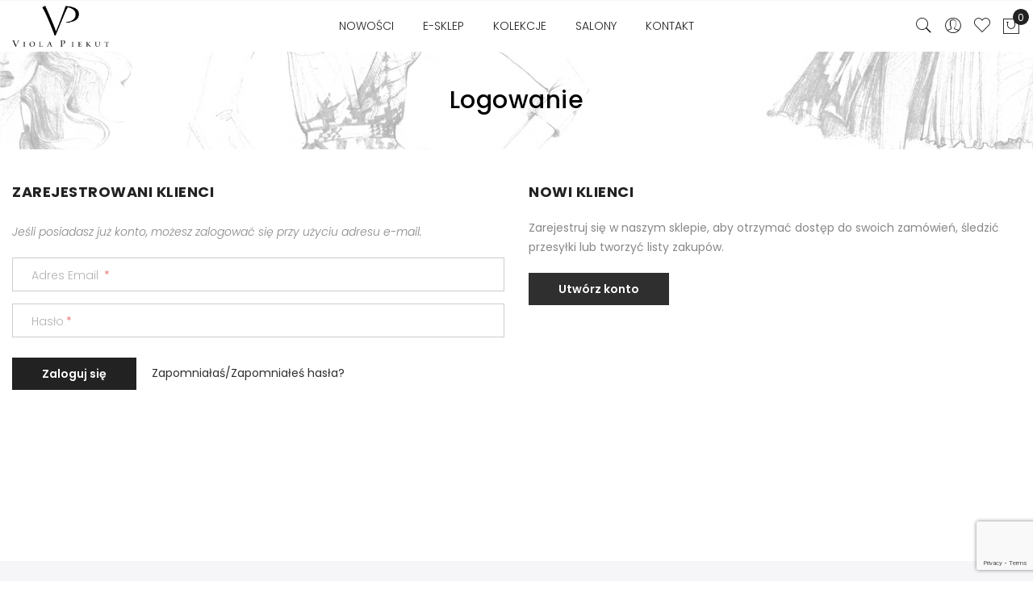

--- FILE ---
content_type: text/html; charset=UTF-8
request_url: https://violapiekut.com/customer/account/login/referer/aHR0cHM6Ly92aW9sYXBpZWt1dC5jb20vYmxvZy90aGUtbG9vay1vZi10aGUteWVhcg%2C%2C/
body_size: 19003
content:

<!doctype html>
<html class="use-header2" lang="pl">
    <head >
        <script>
	var BASE_URL = WEB_URL = 'https://violapiekut.com/';
	var RTL = false;
    var require = {
        "baseUrl": "https://violapiekut.com/static/version1736779872/frontend/Mgs/claue/pl_PL"
    };
        var CATALOG_CHECK = 0;
        </script>
        <meta charset="utf-8"/>
<meta name="title" content="Logowanie"/>
<meta name="robots" content="INDEX,FOLLOW"/>
<meta name="viewport" content="width=device-width, initial-scale=1, maximum-scale=1.0, user-scalable=no"/>
<title>Logowanie</title>
<link  rel="stylesheet" type="text/css"  media="all" href="https://violapiekut.com/static/version1736779872/_cache/merged/f59b7539aa8e68ca4ce11e7812974e45.min.css" />
<link  rel="stylesheet" type="text/css"  media="all" href="https://violapiekut.com/static/version1736779872/frontend/Mgs/claue/pl_PL/MGS_Brand/css/mgs_brand.min.css" />
<link  rel="stylesheet" type="text/css"  rel="preload" as="style" href="https://violapiekut.com/static/version1736779872/_cache/merged/84caa8a4a2deccede18ee8bac10b3e4e.min.css" />
<script  type="text/javascript"  src="https://violapiekut.com/static/version1736779872/frontend/Mgs/claue/pl_PL/requirejs/require.js"></script>
<script  type="text/javascript"  src="https://violapiekut.com/static/version1736779872/frontend/Mgs/claue/pl_PL/mage/requirejs/mixins.js"></script>
<script  type="text/javascript"  src="https://violapiekut.com/static/version1736779872/frontend/Mgs/claue/pl_PL/requirejs-config.js"></script>
<script  type="text/javascript"  src="https://violapiekut.com/static/version1736779872/frontend/Mgs/claue/pl_PL/MGS_Mpanel/js/timer.js"></script>
<script  type="text/javascript"  src="https://violapiekut.com/static/version1736779872/frontend/Mgs/claue/pl_PL/js/bootstrap.js"></script>
<script  type="text/javascript"  src="https://violapiekut.com/static/version1736779872/frontend/Mgs/claue/pl_PL/js/custom.js"></script>
<link rel="preload" as="font" crossorigin="anonymous" href="https://violapiekut.com/static/version1736779872/frontend/Mgs/claue/pl_PL/fonts/Pe-icon-7-stroke.woff" />
<link rel="preload" as="font" crossorigin="anonymous" href="https://violapiekut.com/static/version1736779872/frontend/Mgs/claue/pl_PL/fonts/fontawesome-webfont.woff2" />
<link  rel="icon" type="image/x-icon" href="https://violapiekut.com/media/favicon/default/favicon.png" />
<link  rel="shortcut icon" type="image/x-icon" href="https://violapiekut.com/media/favicon/default/favicon.png" />
<!--AXA7EiU03Fv53aLEJDTjgA4EBJU8UDYU-->
<meta name="facebook-domain-verification" content="m8zlgswkw807m4ox7k2okt1qywzxuo" />        <style>
    .product-item-info a.tocompare {
        display: none !important;
    }
</style><!-- BEGIN GOOGLE ANALYTICS CODE -->
<script type="text/x-magento-init">
{
    "*": {
        "Magento_GoogleAnalytics/js/google-analytics": {
            "isCookieRestrictionModeEnabled": 0,
            "currentWebsite": 1,
            "cookieName": "user_allowed_save_cookie",
            "ordersTrackingData": [],
            "pageTrackingData": {"optPageUrl":"","isAnonymizedIpActive":false,"accountId":"UA-89281368-1"}        }
    }
}
</script>
<!-- END GOOGLE ANALYTICS CODE -->
    <script type="text/x-magento-init">
        {
            "*": {
                "Magento_PageCache/js/form-key-provider": {}
            }
        }
    </script>
<script>
    require([
        "jquery",
        "scTrackingData",
        "mage/url",
        "mage/translate",
    ], function($, Tracking, url) {
        let tracking = Tracking();
        let scUpdating = false, scClicked = false;

        function _gaAddToCart($) {
            if (scClicked === false) return;
            if (scUpdating === true) return;
            scUpdating = true;
            $.ajax({
                url: url.build('sctracking/index/addtocart'),
                type: 'get',
                dataType: 'json',
                success: function(product) {
                    if (product == null) return;
                    for (let i = 0; i < product.length; i++) {
                        product[i].list = tracking.getProductImpression(product[i].allSkus);
                    }
                    tracking.setAddToCart(product);
                    $.ajax({
                        url: url.build('sctracking/index/unsaddtocart'),
                        type: 'POST',
                        data: {product},
                        dataType: 'json'
                    }).done(function(response) {
                    });
                }
            }).always(function() {
                scUpdating = false;
                scClicked = false;
            });
        }

        $(document).on('ajax:addToCart', function (e, data) {
            scClicked = true;
            _gaAddToCart($);
        });

        tracking.setPageType('other');
        tracking.setSendFullList('1');
        tracking.setSendDefaultList('1');
        tracking.setDefaultList('Default List');
        tracking.setCurrency('PLN');
        tracking.setData('isGuest', 1);

        
        
                $('a.towishlist').click(function () {
            var wishlistData = $(this).data('post');
            var itemId = wishlistData.data.product;
            setTimeout(function () {
                $.ajax({
                    url: url.build('sctracking/index/addtowishlist'),
                    type: 'post',
                    dataType: 'json',
                    data: {itemId: itemId}
                }).success(function (product) {
                    if (product == null) return;
                    tracking.setAddToWishlist(product);
                });
            }, 1000);
        });
        
        $(document).on('click', 'a', function(e) {
            let href = $(this).attr('href');
            let product = tracking.findProductByUrl(href);
            if (product !== undefined && product != false) {
                tracking.setProductImpression(product.id, product.list);
                tracking.fire('item_click', product);
            }
        });

        let promotions = [];
        let intCtr = 0;
        $(document).ready(function () {
            $('a[data-promotion]').each(function () {
                if ($(this).data("id") != undefined) {
                    $(this).addClass('sc-in-view-promo' + $(this).data("id"));
                }
            })
        });

        $(window).bind("scroll load", function () {
            $('a[data-promotion]').each(function () {
                selector = 'sc-in-view-promo' + $(this).data("id");
                promoEl = $('.' + selector);
                if (promoEl.isInViewport() && !promoEl.hasClass('sc-promo-sent')) {
                    promotions = [];
                    let id = $(this).data("id");
                    let name = $(this).data("name");
                    let creative = $(this).data("creative");
                    let position = $(this).data("position");
                    let slot = $(this).data("slot");
                    let promotion = {
                        'id': id,                         // Name or ID is required.
                        'name': name,
                        'creative': creative,
                        'position': position,
                        'slot': slot
                    };
                    promotions.push(promotion);
                    $(this).addClass('sc-promo-sent');
                    intCtr++;

                    $(this).click(function (e) {
                        promotion.href = $(this).attr('href');
                        tracking.fire('promo_click', promotion);
                    });

                    if (intCtr > 0) {
                        tracking.setPromotions(promotions);
                        intCtr = 0;
                    }
                }
            });
        });

        $.fn.isInViewport = function() {
            if ($(this).offset() != undefined) {
                var elementTop = $(this).offset().top;
                var elementBottom = elementTop + $(this).outerHeight();

                var viewportTop = $(window).scrollTop();
                var viewportBottom = viewportTop + $(window).height();

                return elementBottom > viewportTop && elementTop < viewportBottom;
            }
            return false;
        };

                $(document).ready(function() {
            tracking.fire('page_ready', tracking.getPageType()?.toLowerCase() || "");
        });
            });
</script>

<script>
    function convertPromotions(trackingData, data) {
        if (data instanceof Array) {
            let result = [];
            for (let i=0; i < data.length; i++) {
                let promo = data[i];
                result.push({
                    promotion_name: promo.name,
                    promotion_id: promo.id,
                    location_id: promo.position,
                    creative_name: promo.creative,
                    creative_slot: promo.slot
                });
            }
            return result;
        }
        return [];
    }
    function convertItemList(trackingData, data) {
        let impr = [];
        var affiliation;
        for (let i = 0; i < data.length; i++) {
            let product = data[i];
            impr.push({
                item_id: product.id,
                item_name: product.name,
                price: trackingData.formatPrice(product.price, false),
                item_brand: product.brand,
                item_list_name: product.list,
                item_list_id: trackingData.getListId(product.list),
                index: product.position,
                quantity: 1
            });
            affiliation = trackingData.getData('affiliation')
            if (affiliation !== '') {
                impr[i]['affiliation'] = affiliation;
            }
            let categories = product.category.split('->');
            impr[i]['item_category'] = categories[0];
            for (let j = 1; j < categories.length; j++) {
                key = 'item_category' + (j + 1);
                impr[i][key] = categories[j];
            }
        }
        return impr;
    }
    function convertAddToCartItem(trackingData, data) {
        let prods = [];
        for (let i = 0; i < data.length; i++) {
            prods.push({
                item_name: data[i].name,
                item_id: data[i].id,
                price: trackingData.formatPrice(data[i].price, false),
                item_brand: data[i].brand,
                quantity: data[i].quantity,
                item_list_name: data[i].list,
                item_list_id: trackingData.getListId(data[i].list)
            });
            if (trackingData.getData('affiliation') !== '') {
                prods[i]['affiliation'] = trackingData.getData('affiliation');
            }
            let categories = data[i].category.split('->');
            prods[i]['item_category'] = categories[0];
            for (let j = 1; j < categories.length; j++) {
                key = 'item_category' + (j + 1);
                prods[i][key] = categories[j];
            }
        }
        return prods;
    }
    function convertCheckoutItems(trackingData, data) {
        let prods = [];
        for (let i = 0; i < data.length; i++) {
            prods.push({
                item_name: data[i].name,
                item_id: data[i].id,
                price: trackingData.formatPrice(data[i].price, false),
                item_brand: data[i].brand,
                item_category: data[i].category,
                quantity: data[i].quantity,
                item_list_name: data[i].list,
                item_list_id: trackingData.getListId(data[i].list)
            });
            if (trackingData.getData('affiliation') !== '') {
                prods[i]['affiliation'] = trackingData.getData('affiliation');
            }
            let categories = data[i].category.split('->');
            prods[i]['item_category'] = categories[0];
            for (let j = 1; j < categories.length; j++) {
                key = 'item_category' + (j + 1);
                prods[i][key] = categories[j];
            }
        }
        return prods;
    }
    function convertPurchaseItems(trackingData, data) {
        let prods = [];
        for (let i = 0; i < data.length; i++) {
            prods.push({
                item_name: data[i].name,
                item_id: data[i].id,
                price: trackingData.formatPrice(data[i].price, false),
                item_brand: data[i].brand,
                item_list_name: data[i].list,
                item_list_id: trackingData.getListId(data[i].list),
                quantity: data[i].quantity,
                affiliation: trackingData.getData('affiliation'),
                index: i + 1
            });
            let categories = data[i].category.split('->');
            prods[i]['item_category'] = categories[0];
            for (let j = 1; j < categories.length; j++) {
                key = 'item_category' + (j + 1);
                prods[i][key] = categories[j];
            }
        }
        return prods;
    }
    function convertWishlistItems(trackingData, data) {
        data = data.item;
        let prods = [];
        prods.push({
            item_name: data.name,
            item_id: data.id,
            price: trackingData.formatPrice(data.price, false),
            item_brand: data.brand,
            item_category: data.category,
            item_list_name: data.list,
            item_list_id: trackingData.getListId(data.list),
            quantity: data.quantity,
            index: 1
        });
        if (trackingData.getData('affiliation') !== '') {
            prods['affiliation'] = trackingData.getData('affiliation');
        }
        let categories = data.category.split('->');
        prods[0]['item_category'] = categories[0];
        for (let j = 1; j < categories.length; j++) {
            key = 'item_category' + (j + 1);
            prods[0][key] = categories[j];
        }
        return prods;
    }
</script>

<!-- Scommerce Mage Google Tag Manager -->
<script>
    window.dataLayer = window.dataLayer || [];
    require([
        'jquery',
        'scTrackingData',
        'remarketing',
        'mage/cookies'
    ], function($, Tracking, Remarketing) {
        let tracking = Tracking();
        let affiliation = '';
        tracking.setData('affiliation', affiliation);

        tracking.subscribe('page_view', function(data) {
            // Page view implementation goes here
        });

        tracking.subscribe('home_page', function(data) {
            // Home page view implementation goes here
        });

        tracking.subscribe('page_ready', function(pageType) {
                        let rdata = Remarketing(tracking, pageType, 0, 0);
            let event = 'fireRemarketingTag_' + pageType;
            dataLayer.push({
                'event': event,
                'google_tag_params': rdata
            });
                    });

        tracking.subscribe('promo_view', function(data) {
                        dataLayer.push({ ecommerce: null });
            dataLayer.push({
                'event': 'view_promotion',
                'ecommerce': {
                    'items': convertPromotions(tracking, data)
                }
            });
                                });

        tracking.subscribe('promo_click', function(data) {
                                    dataLayer.push({ ecommerce: null });
            dataLayer.push({
                'event': 'select_promotion',
                'ecommerce': {
                    'items': [{
                        'promotion_id': data.id,
                        'promotion_name': data.name,
                        'creative_name': data.creative,
                        'location_id': data.position,
                        'creative_slot': data.slot
                    }]
                }
            });
                    });

        tracking.subscribe('view_list', function(data) {
            let impr = [];
            for (let i = 0; i < data.length; i++) {
                let product = data[i];
                impr.push({
                    id: product.id,
                    name: product.name,
                    price: tracking.formatPrice(product.price, false),
                    category: product.category,
                    brand: product.brand,
                    list: product.list,
                    position: product.position
                });
            }
                        dataLayer.push({
                'event': 'view_item_list',
                'ecommerce': {
                    'items': convertItemList(tracking, data)
                }
            });
                                });

        tracking.subscribe('listing_scroll', function(data) {
                                    dataLayer.push({ ecommerce: null });
            dataLayer.push({
                'event': 'view_item_list',
                'ecommerce': {
                    'items': convertItemList(tracking, data)
                }
            });
                    });

        tracking.subscribe('item_click', function(data) {
                                    dataLayer.push({ ecommerce: null });
            let items = {
                'item_name': data.name,
                'item_id': data.id,
                'price': tracking.formatPrice(data.price, false),
                'item_brand': data.brand,
                'item_list_name': data.list,
                'item_list_id': tracking.getListId(data.list),
                'index': data.position
            };
            if (affiliation !== '') {
                items['affiliation'] = affiliation;
            }
            let categories = data.category.split('->');
            items['item_category'] = categories[0];
            for (let j = 1; j < categories.length; j++) {
                key = 'item_category' + (j + 1);
                items[key] = categories[j];
            }
            let content = {
                'event': 'select_item',
                'ecommerce': {
                    'items': [items]
                }
            };
            dataLayer.push(content);
                    });

        
        tracking.subscribe('add_to_cart', function(data) {
            let prods = [];
            for (let i = 0; i < data.length; i++) {
                let prod = {
                    'name': data[i].name,
                    'id': data[i].id,
                    'price': tracking.formatPrice(data[i].price, false),
                    'brand': data[i].brand,
                    'category': data[i].category,
                    'quantity': data[i].qty
                };
                if (tracking.getPageType() != 'product') {
                    prod['list'] = data[i].list;
                }
                prods.push(prod);
            }
                                    dataLayer.push({ ecommerce: null });
            dataLayer.push({
                'event': 'add_to_cart',
                'ecommerce': {
                    'items': convertAddToCartItem(tracking, prods)
                }
            });
                    });

        tracking.subscribe('remove_from_cart', function(data) {
                                    dataLayer.push({ ecommerce: null });
            let items = {
                item_name: data.name,
                item_id: data.id,
                price: tracking.formatPrice(data.price, false),
                item_brand: data.brand,
                quantity: data.qty
            };
            if (tracking.getData('affiliation') !== '') {
                items['affiliation'] = tracking.getData('affiliation');
            }
            if (tracking.getSendDefaultList() == "1" || tracking.getDefaultList() != data.list) {
                items["item_list_name"] = data.list;
            }
            let categories = data.category.split('->');
            items['item_category'] = categories[0];
            for (let j = 1; j < categories.length; j++) {
                key = 'item_category' + (j + 1);
                items[key] = categories[j];
            }
            let content = {
                'event': 'remove_from_cart',
                'ecommerce': {
                    'items': [items]
                }
            }
            dataLayer.push(content);
                    });

                tracking.subscribe('view_cart', function(data) {
            dataLayer.push({ ecommerce: null });
            dataLayer.push({
                'event': 'view_cart',
                'ecommerce': {
                    'currency': tracking.getData('currency'),
                    'value': tracking.getData('total'),
                    'items': convertCheckoutItems(tracking, data)
                }
            });
        });
        
                tracking.subscribe('add_to_wishlist', function(data) {
            dataLayer.push({ ecommerce: null });
            dataLayer.push({
                'event': 'add_to_wishlist',
                'ecommerce': {
                    'currency': tracking.getData('currency'),
                    'value': tracking.formatPrice(data.value, false),
                    'items': convertWishlistItems(tracking, data)
                }
            });
        });
        
                tracking.subscribe('begin_checkout', function(data) {
            dataLayer.push({ ecommerce: null });
            dataLayer.push({
                'event': 'begin_checkout',
                'ecommerce': {
                    'items': convertCheckoutItems(tracking, data)
                }
            });
        });
        
        tracking.subscribe('checkout_step', function(data) {
                                    if (data.stepType == 'shipment') {
                dataLayer.push({ecommerce: null});
                dataLayer.push({
                    'event': 'add_shipping_info',
                    'ecommerce': {
                        'currency': tracking.getData('currency'),
                        'value': tracking.getData('total'),
                        'coupon': tracking.getData('coupon'),
                        'shipping_tier': data.option,
                        'items': convertPurchaseItems(tracking, data.products)
                    }
                });
            }
            if (data.stepType == 'payment') {
                dataLayer.push({ecommerce: null});
                dataLayer.push({
                    'event': 'add_payment_info',
                    'ecommerce': {
                        'currency': tracking.getData('currency'),
                        'value': tracking.getData('total'),
                        'coupon': tracking.getData('coupon'),
                        'payment_type': data.option,
                        'items': convertPurchaseItems(tracking, data.products)
                    }
                });
            }
                    });

        tracking.subscribe('checkout_option', function(data) {
                                    if (data.stepType == 'shipment') {
                dataLayer.push({ecommerce: null});
                dataLayer.push({
                    'event': 'add_shipping_info',
                    'ecommerce': {
                        'currency': tracking.getData('currency'),
                        'value': tracking.getData('total'),
                        'coupon': tracking.getData('coupon'),
                        'shipping_tier': data.option,
                        'items': convertPurchaseItems(tracking, data.products)
                    }
                });
            }
            if (data.stepType == 'payment') {
                dataLayer.push({ecommerce: null});
                dataLayer.push({
                    'event': 'add_payment_info',
                    'ecommerce': {
                        'currency': tracking.getData('currency'),
                        'value': tracking.getData('total'),
                        'coupon': tracking.getData('coupon'),
                        'payment_type': data.option,
                        'items': convertPurchaseItems(tracking, data.products)
                    }
                });
            }
                    });

        

        window.scStartGTM = function () {
            tracking.startEvents();
                        (function(w,d,s,l,i){w[l]=w[l]||[];w[l].push({'gtm.start':
                    new Date().getTime(),event:'gtm.js'});var f=d.getElementsByTagName(s)[0],
                j=d.createElement(s),dl=l!='dataLayer'?'&l='+l:'';j.async=true;j.src=
                'https://www.googletagmanager.com/gtm.js?id='+i+dl;f.parentNode.insertBefore(j,f);
            })(window,document,'script','dataLayer','GTM-NRTGF2B');
                    }
        setTimeout(function () {
            window.scStartGTM();
        },1050);
    });
</script>
<!-- Scommerce Mage End Google Tag Manager -->
	<meta property="og:title" content="Logowanie"/>
	<meta property="og:description" content=""/>
	<meta property="og:image" content="https://violapiekut.com/media/opengraph/Default_Store_View.jpg"/>
	<meta property="og:url" content="https://violapiekut.com/customer/account/login/referer/aHR0cHM6Ly92aW9sYXBpZWt1dC5jb20vYmxvZy90aGUtbG9vay1vZi10aGUteWVhcg%2C%2C/"/>
							<link rel="stylesheet" type="text/css"  media="all" href="https://violapiekut.com/media/mgs/css/1/custom_config.css" /> 
					    </head>
    <body data-container="body" data-mage-init='{"loaderAjax": {}, "loader": { "icon": "https://violapiekut.com/static/version1736779872/frontend/Mgs/claue/pl_PL/images/loader-2.gif"}}' id="html-body" class="customer-account-login page-layout-1column fullwidth wide">
							
							<!-- Scommerce Mage Google Tag Manager -->
<noscript><iframe src="https://www.googletagmanager.com/ns.html?id=GTM-NRTGF2B"
				  height="0" width="0" style="display:none;visibility:hidden"></iframe></noscript>
<!-- Scommerce Mage End Google Tag Manager -->
<div id="cookie-status">
    The store will not work correctly in the case when cookies are disabled.</div>
<script type="text&#x2F;javascript">document.querySelector("#cookie-status").style.display = "none";</script>
<script type="text/x-magento-init">
    {
        "*": {
            "cookieStatus": {}
        }
    }
</script>

<script type="text/x-magento-init">
    {
        "*": {
            "mage/cookies": {
                "expires": null,
                "path": "\u002F",
                "domain": ".violapiekut.com",
                "secure": false,
                "lifetime": "3600"
            }
        }
    }
</script>
    <noscript>
        <div class="message global noscript">
            <div class="content">
                <p>
                    <strong>Wygląda na to, że JavaScript jest wyłączony w twojej przeglądarce.</strong>
                    <span>By w pełni cieszyć się naszą stroną, upewnij się, że włączyłeś JavaScript w swojej przeglądarce.</span>
                </p>
            </div>
        </div>
    </noscript>

<script>
    window.cookiesConfig = window.cookiesConfig || {};
    window.cookiesConfig.secure = true;
</script><script>    require.config({
        map: {
            '*': {
                wysiwygAdapter: 'mage/adminhtml/wysiwyg/tiny_mce/tinymce4Adapter'
            }
        }
    });</script><script type="text/javascript">
    var QUICKVIEW_BASE_URL = 'https://violapiekut.com/';
</script>
<main><div class="page-wrapper lazy-loading-img" data-ratioimage="ratio-3"><div id="placeholder-header"></div><header class="header header2">





                            


                        
        	    

                
    <div class="top-header-content">
        <div class="container-fluid">
            <div class="row">
                <div class="col-md-4 col-sm-6 col-xs-12">
                    <!-- Static block: header_1_top_left_link -->
                                    </div>
                <div class="col-md-4 col-sm-6 col-xs-12">
                    <!-- Static block: header_1_top_middle_block -->
                                    </div>
                <div class="col-md-4 hidden-sm hidden-xs col-sm-12 col-xs-12">
                                                        </div>
            </div>
        </div>
    </div>
    <div class="middle-header-content">
        <div class="container-fluid">
            <div class="row">
                <div class="col-lg-2 col-md-4 col-sm-4 mobile-item-col">
                    <button class="action nav-toggle hidden-lg"><img src="https://violapiekut.com/static/version1736779872/frontend/Mgs/claue/pl_PL/images/hamburger-black.svg" alt="Toggle Menu"></button>
                    
                    <div class="visible-lg logo-left-header">
                            <a class="logo" href="https://violapiekut.com/" title="">
        <img src="https://violapiekut.com/media/logo/default/vp-logo.png"
             alt=""
             width="120"             height="51"        />
    </a>
                    </div>
                </div>
                
                <div class="hidden-lg col-md-4 col-sm-4 logo-header mobile-item-col">    <a class="logo" href="https://violapiekut.com/" title="">
        <img src="https://violapiekut.com/media/logo/default/vp-logo.png"
             alt=""
             width="120"             height="51"        />
    </a>
</div>
                
                <div class="col-lg-8 col-xs-12 megamenu-content">
                    <ul class="nav nav-tabs"><li class="active"><a data-toggle="tab" href="#main-Menucontent">Menu</a></li><li><a data-toggle="tab" href="#main-Accountcontent">Konto</a></li></ul><div class="tab-content"><div id="main-Menucontent" class="tab-pane active">
      

					<nav class="navigation" role="navigation">
		<ul id="mainMenu" class="nav nav-main nav-main-menu">
						
															<li class="  category-menu level0">
							<a href="https://violapiekut.com/nowosci.html" class="level0"><span data-hover="NOWOŚCI">NOWOŚCI</span></a>						</li>
											<li class="  category-menu level0 dropdown">
							<a href="#" onclick="return false" class="level0 dropdown-toggle"><span data-hover="E-SKLEP">E-SKLEP</span> <span class="icon-next"><i class="fa fa-angle-down"></i></span></a><span class="toggle-menu"><a onclick="toggleEl(this,'mobile-menu-2-1')" href="javascript:void(0)" class=""><span class="fa fa-plus"></span></a></span><ul class="dropdown-menu" id="mobile-menu-2-1"><li><ul><li class="level1">
<a href="https://violapiekut.com/nowosci.html">
Nowości
</a>
</li><li class="level1">
<a href="https://violapiekut.com/len.html">
Len 
</a>
</li><li class="level1">
<a href="https://violapiekut.com/sukienki.html">
Sukienki
</a>
</li><li class="level1">
<a href="https://violapiekut.com/spodnice.html">
Spódnice
</a>
</li><li class="level1">
<a href="https://violapiekut.com/spodnie.html">
Szorty/Spodnie
</a>
</li><li class="level1">
<a href="https://violapiekut.com/bluzy.html">
Bluzy
</a>
</li><li class="level1">
<a href="https://violapiekut.com/swetry.html">
Swetry
</a>
</li><li class="level1">
<a href="https://violapiekut.com/plaszcze-kurtki.html">
Płaszcze
</a>
</li><li class="level1">
<a href="https://violapiekut.com/casual.html">
Casual
</a>
</li><li class="level1">
<a href="https://violapiekut.com/comfort.html">
Comfort
</a>
</li><li class="level1">
<a href="https://violapiekut.com/akcesoria.html">
Akcesoria
</a>
</li><li class="level1">
<a href="https://violapiekut.com/premium-collection.html">
Premium Collection
</a>
</li></ul></li></ul>						</li>
											<li class="  static-menu level0 dropdown">
							<a href="https://violapiekut.com/" class="level0 dropdown-toggle"><span>KOLEKCJE</span> <span class="icon-next"><i class="fa fa-angle-down"></i></span></a><span class="toggle-menu"><a onclick="toggleEl(this,'mobile-menu-3-1')" href="javascript:void(0)" class=""><span class="fa fa-plus"></span></a></span><ul class="dropdown-menu" id="mobile-menu-3-1"><li><ul>
  <li class="level1"><a href="https://violapiekut.com/portfolio/kolekcja-slubna-2024">Kolekcja ślubna 2024</a></li>
<li class="level1"><a href="https://violapiekut.com/portfolio/kolekcja-wieczorowa-2024">Kolekcja wieczorowa 2024</a></li>

  <li class="level1"><a href="https://violapiekut.com/portfolio/kolekcja-slubna-2023">Kolekcja ślubna 2023</a></li>
<li class="level1"><a href="https://violapiekut.com/portfolio/kolekcja-wieczorowa-2023">Kolekcja wieczorowa 2023</a></li>

  <li class="level1"><a href="https://violapiekut.com/portfolio/kolekcja-slubna-2022">Kolekcja ślubna 2022</a></li>

<li class="level1"><a href="https://violapiekut.com/portfolio/kolekcja-slubna-2021">Kolekcja ślubna 2021</a></li>
<li class="level1"><a href="https://violapiekut.com/portfolio/kolekcje-slubne">Kolekcje ślubne</a></li>
<li class="level1"><a href="https://violapiekut.com/kolekcje-wieczorowe">Kolekcje wieczorowe</a></li>
</ul></li></ul>						</li>
											<li class="  static-menu level0">
							<a href="https://violapiekut.com/salony/" class="level0"><span>SALONY</span></a>						</li>
											<li class="  static-menu level0">
							<a href="https://violapiekut.com/contact/" class="level0"><span>KONTAKT</span></a>						</li>
														</ul>
	</nav>
</div><div id="main-Accountcontent" class="tab-pane"><div class="top-links"><ul class="links"><li><a href="https://violapiekut.com/customer/account/" id="idMbefaK0H" >Moje konto</a></li><li class="link wishlist" data-bind="scope: 'wishlist'">
    <a href="https://violapiekut.com/wishlist/">Moja lista życzeń        <!-- ko if: wishlist().counter -->
        <span data-bind="text: wishlist().counter" class="counter qty"></span>
        <!-- /ko -->
    </a>
</li>
<script type="text/x-magento-init">
    {
        "*": {
            "Magento_Ui/js/core/app": {
                "components": {
                    "wishlist": {
                        "component": "Magento_Wishlist/js/view/wishlist"
                    }
                }
            }
        }
    }

</script>
<li><a href="https://violapiekut.com/customer/account/create/" id="idLCBaNIRD" >Utwórz konto</a></li><li class="link authorization-link" data-label="lub">
    <a href="https://violapiekut.com/customer/account/login/referer/aHR0cHM6Ly92aW9sYXBpZWt1dC5jb20vYmxvZy90aGUtbG9vay1vZi10aGUteWVhcg%2C%2C/"        >Zaloguj się</a>
</li>
</ul></div></div></div>                </div>
                
                <div class="col-lg-2 col-md-4 col-sm-4 col-xs-auto mobile-item-col">
                    <div class="table-icon-menu pull-right">
                        <script type="text/javascript">
    window.storeLanguage = "pl_PL";
</script>



<div class="search-form ">
	<div class="form-search">
		<button class="search-close" onclick="showHideFormSearch()"><i class="pe-7s-close"></i></button>
		<form class="form minisearch" id="search_mini_form" action="https://violapiekut.com/catalogsearch/result/" method="get">
			<input id="search"
			   data-mage-init='{"quickSearch":{
					"formSelector":"#search_mini_form",
					"url":"https://violapiekut.com/search/ajax/suggest/",
					"destinationSelector":"#search_autocomplete"},
					"voiceSearch":{}
			   }'
			   type="text"
			   name="q"
			   value=""
			   class="input-text form-control"
			   maxlength="128"
			   placeholder="Wpisz, czego szukasz..."
			   role="combobox"
			   aria-expanded="true"
			   aria-haspopup="false"
			   aria-autocomplete="both"
			   autocomplete="off"/>
						<button type="submit" title="Szukaj" class="button">
				<i class="pe-7s-search"></i>
			</button>	   
			<div id="search_autocomplete" class="search-autocomplete" style="display: none;"></div>
			<div class="mgs-instant-search-dropdown" data-bind="scope: 'instant_search_form'">
	<!-- ko template: getTemplate() --><!-- /ko -->
</div>
<script type="text/x-magento-init">
{
    "*": {
        "Magento_Ui/js/core/app": {"components":{"autocompleteDataProvider":{"component":"MGS_InstantSearch\/js\/action\/dataProvider","config":{"url":"https:\/\/violapiekut.com\/instantsearch\/ajax\/result\/"}},"instant_search_form":{"component":"MGS_InstantSearch\/js\/autocomplete","displayArea":"instant_search_form","children":{"steps":{"component":"uiComponent","displayArea":"steps","children":{"product":{"component":"MGS_InstantSearch\/js\/view\/product","sortOrder":0},"category":{"component":"MGS_InstantSearch\/js\/view\/category","sortOrder":0},"page":{"component":"MGS_InstantSearch\/js\/view\/cms\/page","sortOrder":0},"blog":{"component":"MGS_InstantSearch\/js\/view\/blog","sortOrder":0}}}},"config":{"textNoResult":"No Result"}},"autocompleteBindEvents":{"component":"MGS_InstantSearch\/js\/action\/bindEvents","config":{"searchFormSelector":"#search_mini_form","searchButtonSelector":"button.search","inputSelector":"#search, .minisearch input[type=\"text\"]","searchDelay":"500","url":"https:\/\/violapiekut.com\/instantsearch\/result\/"}}}}    }
}
</script>
<script>
    window.instantSearch = {"result":{"product":{"data":[],"size":0,"url":""},"category":{"data":[],"size":0,"url":""},"page":{"data":[],"size":0,"url":""},"blog":{"data":[],"size":0,"url":""}}};
</script>		</form>
	</div>
	<div class="actions-search">
		<button class="action-search" onclick="showHideFormSearch()"><i class="pe-7s-search"></i></button>
	</div>
</div>

<script type="text/javascript">
	function showHideFormSearch(){
		require([
		'jquery'
		], function(jQuery){
			(function($) {
				if($('.search-form').hasClass('not-full')){
					$('html').toggleClass('search-not-full');
				}
				$('html').toggleClass('search-open');
				setTimeout(focusSearchField, 500);
			})(jQuery);
		});
	}
	
	function focusSearchField(){
		require([
		'jquery'
		], function(jQuery){
			(function($) {
				$('#search_mini_form input#search').focus();
			})(jQuery);
		});
	}
</script>
                        
                        <div class="dropdown dropdown-toplinks"><button class="dropdown-toggle" type="button" data-toggle="dropdown"><i class="pe-7s-user"></i> <span class="label">Account</span></button><div class="dropdown-menu"><ul class="links"><li><a href="https://violapiekut.com/customer/account/" id="idMbefaK0H" >Moje konto</a></li><li class="link wishlist" data-bind="scope: 'wishlist'">
    <a href="https://violapiekut.com/wishlist/">Moja lista życzeń        <!-- ko if: wishlist().counter -->
        <span data-bind="text: wishlist().counter" class="counter qty"></span>
        <!-- /ko -->
    </a>
</li>
<script type="text/x-magento-init">
    {
        "*": {
            "Magento_Ui/js/core/app": {
                "components": {
                    "wishlist": {
                        "component": "Magento_Wishlist/js/view/wishlist"
                    }
                }
            }
        }
    }

</script>
<li><a href="https://violapiekut.com/customer/account/create/" id="idLCBaNIRD" >Utwórz konto</a></li><li class="link authorization-link" data-label="lub">
    <a href="https://violapiekut.com/customer/account/login/referer/aHR0cHM6Ly92aW9sYXBpZWt1dC5jb20vYmxvZy90aGUtbG9vay1vZi10aGUteWVhcg%2C%2C/"        >Zaloguj się</a>
</li>
</ul></div></div>                        
                        <div class="header-wl"><a href="https://violapiekut.com/wishlist/"><i class="pe-7s-like"></i> <span class="label">My Wishlist</span> </a></div>                        
                        
<div data-block="minicart" class="minicart-wrapper minicart-wrapper--dropdown">
    <a class="action showcart" href="https://violapiekut.com/checkout/cart/"
       data-bind="scope: 'minicart_content'">
        <span class="counter qty empty"
              data-bind="css: { empty: !!getCartParam('summary_count') == false }, blockLoader: isLoading">
            <span class="counter-number"><!-- ko text: getCartParam('summary_count') --><!-- /ko --></span>
            <span class="counter-label">
            <!-- ko if: getCartParam('summary_count') -->
                <!-- ko text: getCartParam('summary_count') --><!-- /ko -->
                <!-- ko i18n: 'items' --><!-- /ko -->
            <!-- /ko -->
            </span>
        </span>
		<span class="label">Mój koszyk </span>
    </a>
            <div class="block block-minicart empty"
             data-role="dropdownDialog"
             data-mage-init='{"dropdownDialog":{
                "appendTo":"[data-block=minicart]",
                "triggerTarget":".showcart",
                "timeout": "2000",
                "closeOnMouseLeave": false,
                "closeOnEscape": true,
                "triggerClass":"active",
                "parentClass":"active",
                "buttons":[]}}'>
            <div id="minicart-content-wrapper" data-bind="scope: 'minicart_content'">
				<h3 class="close-minicart">
					Mini Cart 
					<button id="close-minicart"><i class="close-cart pe-7s-close pa"></i></button>
				</h3>
                <!-- ko template: getTemplate() --><!-- /ko -->
            </div>
                    </div>
        <script>
        window.checkout = {"shoppingCartUrl":"https:\/\/violapiekut.com\/checkout\/cart\/","checkoutUrl":"https:\/\/violapiekut.com\/checkout\/","updateItemQtyUrl":"https:\/\/violapiekut.com\/checkout\/sidebar\/updateItemQty\/","removeItemUrl":"https:\/\/violapiekut.com\/checkout\/sidebar\/removeItem\/","imageTemplate":"Magento_Catalog\/product\/image_with_borders","baseUrl":"https:\/\/violapiekut.com\/","minicartMaxItemsVisible":5,"websiteId":"1","maxItemsToDisplay":10,"storeId":"1","storeGroupId":"1","customerLoginUrl":"https:\/\/violapiekut.com\/customer\/account\/login\/referer\/aHR0cHM6Ly92aW9sYXBpZWt1dC5jb20vYmxvZy90aGUtbG9vay1vZi10aGUteWVhcg%2C%2C\/","isRedirectRequired":false,"autocomplete":"off","captcha":{"user_login":{"isCaseSensitive":false,"imageHeight":50,"imageSrc":"","refreshUrl":"https:\/\/violapiekut.com\/captcha\/refresh\/","isRequired":false,"timestamp":1768350789}}};
    </script>
    <script type="text/x-magento-init">
    {
        "[data-block='minicart']": {
            "Magento_Ui/js/core/app": {"components":{"minicart_content":{"children":{"subtotal.container":{"children":{"subtotal":{"children":{"subtotal.totals":{"config":{"display_cart_subtotal_incl_tax":0,"display_cart_subtotal_excl_tax":1,"template":"Magento_Tax\/checkout\/minicart\/subtotal\/totals"},"children":{"subtotal.totals.msrp":{"component":"Magento_Msrp\/js\/view\/checkout\/minicart\/subtotal\/totals","config":{"displayArea":"minicart-subtotal-hidden","template":"Magento_Msrp\/checkout\/minicart\/subtotal\/totals"}}},"component":"Magento_Tax\/js\/view\/checkout\/minicart\/subtotal\/totals"}},"component":"uiComponent","config":{"template":"Magento_Checkout\/minicart\/subtotal"}}},"component":"uiComponent","config":{"displayArea":"subtotalContainer"}},"item.renderer":{"component":"Magento_Checkout\/js\/view\/cart-item-renderer","config":{"displayArea":"defaultRenderer","template":"Magento_Checkout\/minicart\/item\/default"},"children":{"item.image":{"component":"Magento_Catalog\/js\/view\/image","config":{"template":"Magento_Catalog\/product\/image","displayArea":"itemImage"}},"checkout.cart.item.price.sidebar":{"component":"uiComponent","config":{"template":"Magento_Checkout\/minicart\/item\/price","displayArea":"priceSidebar"}}}},"extra_info":{"component":"uiComponent","config":{"displayArea":"extraInfo"}},"promotion":{"component":"uiComponent","config":{"displayArea":"promotion"}}},"config":{"itemRenderer":{"default":"defaultRenderer","simple":"defaultRenderer","virtual":"defaultRenderer"},"template":"Magento_Checkout\/minicart\/content"},"component":"Magento_Checkout\/js\/view\/minicart"}},"types":[]}        },
        "*": {
            "Magento_Ui/js/block-loader": "https://violapiekut.com/static/version1736779872/frontend/Mgs/claue/pl_PL/images/loader-1.gif"
        }
    }
    </script>
</div>


                    </div>
                </div>
            </div>
        </div>
    </div>




<button class="action close-nav-button"><span class="pe-7s-close" aria-hidden="true"></span></button>


</header>
<div class="page-title-wrapper" >
	<div class="container">
					<span class="page-header h1"
								>
				<span class="base" data-ui-id="page-title-wrapper" >Logowanie</span>			</span>
					</div>
</div>
<section id="maincontent" class="page-main container"><a id="contentarea" tabindex="-1"></a>
<div class="page messages"><div data-placeholder="messages"></div><div data-bind="scope: 'messages'">
    <div data-bind="foreach: { data: cookieMessages, as: 'message' }" class="messages">
        <div data-bind="attr: {
            class: 'message-' + message.type + ' ' + message.type + ' message',
            'data-ui-id': 'message-' + message.type
        }">
            <div data-bind="html: message.text"></div>
        </div>
    </div>
    <div data-bind="foreach: { data: messages().messages, as: 'message' }" class="messages">
        <div data-bind="attr: {
            class: 'message-' + message.type + ' ' + message.type + ' message',
            'data-ui-id': 'message-' + message.type
        }">
            <div data-bind="html: message.text"></div>
        </div>
    </div>
</div>
<script type="text/x-magento-init">
    {
        "*": {
            "Magento_Ui/js/core/app": {
                "components": {
                        "messages": {
                            "component": "Magento_Theme/js/view/messages"
                        }
                    }
                }
            }
    }
</script>
</div><div class="row"><div class="column main col-lg-12 col-md-12 col-sm-12 col-xs-12"><input name="form_key" type="hidden" value="czvTOUe2lVEyhtzw" /><div id="authenticationPopup" data-bind="scope:'authenticationPopup', style: {display: 'none'}">
        <script>window.authenticationPopup = {"autocomplete":"off","customerRegisterUrl":"https:\/\/violapiekut.com\/customer\/account\/create\/","customerForgotPasswordUrl":"https:\/\/violapiekut.com\/customer\/account\/forgotpassword\/","baseUrl":"https:\/\/violapiekut.com\/"}</script>    <!-- ko template: getTemplate() --><!-- /ko -->
    <script type="text/x-magento-init">
        {
            "#authenticationPopup": {
                "Magento_Ui/js/core/app": {"components":{"authenticationPopup":{"component":"Magento_Customer\/js\/view\/authentication-popup","children":{"messages":{"component":"Magento_Ui\/js\/view\/messages","displayArea":"messages"},"captcha":{"component":"Magento_Captcha\/js\/view\/checkout\/loginCaptcha","displayArea":"additional-login-form-fields","formId":"user_login","configSource":"checkout"},"social-buttons":{"component":"Mageplaza_SocialLogin\/js\/view\/social-buttons","displayArea":"before"}}}}}            },
            "*": {
                "Magento_Ui/js/block-loader": "https\u003A\u002F\u002Fviolapiekut.com\u002Fstatic\u002Fversion1736779872\u002Ffrontend\u002FMgs\u002Fclaue\u002Fpl_PL\u002Fimages\u002Floader\u002D1.gif"
            }
        }
    </script>
</div>
<script type="text/x-magento-init">
    {
        "*": {
            "Magento_Customer/js/section-config": {
                "sections": {"stores\/store\/switch":["*"],"stores\/store\/switchrequest":["*"],"directory\/currency\/switch":["*"],"*":["messages"],"customer\/account\/logout":["*","recently_viewed_product","recently_compared_product","persistent"],"customer\/account\/loginpost":["*"],"customer\/account\/createpost":["*"],"customer\/account\/editpost":["*"],"customer\/ajax\/login":["checkout-data","cart","captcha"],"catalog\/product_compare\/add":["compare-products"],"catalog\/product_compare\/remove":["compare-products"],"catalog\/product_compare\/clear":["compare-products"],"sales\/guest\/reorder":["cart"],"sales\/order\/reorder":["cart"],"checkout\/cart\/add":["cart","directory-data"],"checkout\/cart\/delete":["cart"],"checkout\/cart\/updatepost":["cart"],"checkout\/cart\/updateitemoptions":["cart"],"checkout\/cart\/couponpost":["cart"],"checkout\/cart\/estimatepost":["cart"],"checkout\/cart\/estimateupdatepost":["cart"],"checkout\/onepage\/saveorder":["cart","checkout-data","last-ordered-items"],"checkout\/sidebar\/removeitem":["cart"],"checkout\/sidebar\/updateitemqty":["cart"],"rest\/*\/v1\/carts\/*\/payment-information":["cart","last-ordered-items","instant-purchase"],"rest\/*\/v1\/guest-carts\/*\/payment-information":["cart"],"rest\/*\/v1\/guest-carts\/*\/selected-payment-method":["cart","checkout-data"],"rest\/*\/v1\/carts\/*\/selected-payment-method":["cart","checkout-data","instant-purchase"],"customer\/address\/*":["instant-purchase"],"customer\/account\/*":["instant-purchase"],"vault\/cards\/deleteaction":["instant-purchase"],"paypal\/express\/placeorder":["cart","checkout-data"],"paypal\/payflowexpress\/placeorder":["cart","checkout-data"],"paypal\/express\/onauthorization":["cart","checkout-data"],"persistent\/index\/unsetcookie":["persistent"],"review\/product\/post":["review"],"wishlist\/index\/add":["wishlist"],"wishlist\/index\/remove":["wishlist"],"wishlist\/index\/updateitemoptions":["wishlist"],"wishlist\/index\/update":["wishlist"],"wishlist\/index\/cart":["wishlist","cart"],"wishlist\/index\/fromcart":["wishlist","cart"],"wishlist\/index\/allcart":["wishlist","cart"],"wishlist\/shared\/allcart":["wishlist","cart"],"wishlist\/shared\/cart":["cart"],"ajaxcart\/index\/updatecart":["cart"],"mgs_quickview\/index\/updatecart":["cart"],"sociallogin\/popup\/create":["checkout-data","cart"]},
                "clientSideSections": ["checkout-data","cart-data"],
                "baseUrls": ["https:\/\/violapiekut.com\/"],
                "sectionNames": ["messages","customer","compare-products","last-ordered-items","cart","directory-data","captcha","instant-purchase","loggedAsCustomer","persistent","review","wishlist","recently_viewed_product","recently_compared_product","product_data_storage","paypal-billing-agreement"]            }
        }
    }
</script>
<script type="text/x-magento-init">
    {
        "*": {
            "Magento_Customer/js/customer-data": {
                "sectionLoadUrl": "https\u003A\u002F\u002Fviolapiekut.com\u002Fcustomer\u002Fsection\u002Fload\u002F",
                "expirableSectionLifetime": 60,
                "expirableSectionNames": ["cart","persistent"],
                "cookieLifeTime": "3600",
                "updateSessionUrl": "https\u003A\u002F\u002Fviolapiekut.com\u002Fcustomer\u002Faccount\u002FupdateSession\u002F"
            }
        }
    }
</script>
<script type="text/x-magento-init">
    {
        "*": {
            "Magento_Customer/js/invalidation-processor": {
                "invalidationRules": {
                    "website-rule": {
                        "Magento_Customer/js/invalidation-rules/website-rule": {
                            "scopeConfig": {
                                "websiteId": "1"
                            }
                        }
                    }
                }
            }
        }
    }
</script>
<script type="text/x-magento-init">
    {
        "body": {
            "pageCache": {"url":"https:\/\/violapiekut.com\/page_cache\/block\/render\/referer\/aHR0cHM6Ly92aW9sYXBpZWt1dC5jb20vYmxvZy90aGUtbG9vay1vZi10aGUteWVhcg%2C%2C\/","handles":["default","customer_account_login","remove_compare_products","instant_search"],"originalRequest":{"route":"customer","controller":"account","action":"login","uri":"\/customer\/account\/login\/referer\/aHR0cHM6Ly92aW9sYXBpZWt1dC5jb20vYmxvZy90aGUtbG9vay1vZi10aGUteWVhcg%2C%2C\/"},"versionCookieName":"private_content_version"}        }
    }
</script>





<div class="login-container row"><div class="col-sm-6 col-xs-12 margin-bottom50"><div class="block block-customer-login">
    <div class="block-title">
        <h2 class="title" id="block-customer-login-heading" role="heading" aria-level="2"><span>Zarejestrowani klienci</span></h2>
    </div>
    <div class="block-content" aria-labelledby="block-customer-login-heading">
        <form class="form form-login"
              action="https://violapiekut.com/customer/account/loginPost/referer/aHR0cHM6Ly92aW9sYXBpZWt1dC5jb20vYmxvZy90aGUtbG9vay1vZi10aGUteWVhcg%2C%2C/"
              method="post"
              id="login-form"
              data-mage-init='{"validation":{}}'>
            <input name="form_key" type="hidden" value="czvTOUe2lVEyhtzw" />            <fieldset class="fieldset login" data-hasrequired="* pola wymagane">
                <div class="field note margin-bottom10">Jeśli posiadasz już konto, możesz zalogować się przy użyciu adresu e-mail.</div>
                <div class="form-group email required">
                    <div class="form-group">
                        <div class="control">
                            <input name="login[username]" value=""  autocomplete="off" id="email" type="email" class="input-text" title="E-mail" data-validate="{required:true, 'validate-email':true}" placeholder=" ">
                            <label for="email" class="required">Adres Email </label>
                        </div>
                    </div>
                </div>
                <div class="form-group password required">
                    <div class="form-group">
                        <div class="control">
                            <input name="login[password]" placeholder=" " type="password"  autocomplete="off" class="input-text" id="pass" title="Hasło" data-validate="{required:true}">
                            <label for="pass" class="required">Hasło</label>
                        </div>
                    </div>
                </div>
                                <div class="actions-toolbar padding-top10">
                    <button type="submit" class="action login btn btn-primary" name="send" id="send2"><span>Zaloguj się</span></button>
                    <a class="margin-left15 action remind" href="https://violapiekut.com/customer/account/forgotpassword/"><span>Zapomniałaś/Zapomniałeś hasła?</span></a>
                </div>
            </fieldset>
        </form>
    </div>
</div>
</div><div class="col-sm-6 col-xs-12 pull-right"><div class="block block-new-customer">
    <div class="block-title">
		<h2 class="title" id="block-new-customer-heading" role="heading" aria-level="2"><span>Nowi klienci</span></h2>
    </div>
    <div class="block-content" aria-labelledby="block-new-customer-heading">
        <p>Zarejestruj się w naszym sklepie, aby otrzymać dostęp do swoich zamówień, śledzić przesyłki lub tworzyć listy zakupów.</p>
        <div class="actions-toolbar padding-top10">
            <div class="primary">
                <a href="https://violapiekut.com/customer/account/create/" class="action create btn btn-secondary"><span>Utwórz konto</span></a>
            </div>
        </div>
    </div>
</div>
</div></div><script type="text/x-magento-init">
    {
        "body": {
            "requireCookie": {"noCookieUrl":"https:\/\/violapiekut.com\/cookie\/index\/noCookies\/","triggers":[".action.login"],"isRedirectCmsPage":true}        }
    }
</script>
</div></div></section><div class="page-bottom"><div class="content"><script type="text/x-magento-init">
    {
        "[data-role=tocart-form], .form.map.checkout": {
            "Magento_Catalog/product/view/validation": {
                "radioCheckboxClosest": ".nested"
            }
        }
    }
</script>
<script type="text/x-magento-init">
    {
        ".product-item-actions button.action.tocart": {
            "widgetAddToCart": {
                "formKey": "czvTOUe2lVEyhtzw"            }
        }
    }
</script>
<script>
    require([
        'jquery',
        'mage/mage'
    ], function($, widgetAddToCart) {
        $(document).ajaxComplete(function(event, xhr) {
            if (xhr.responseText) {
                try {
                    eval("var json = " + xhr.responseText + " || {}");
                } catch (e) {
                    return;
                }
            }
        });
    });
</script><script>
	var ajaxCartConfig = {"updateCartUrl":"https:\/\/violapiekut.com\/ajaxcart\/index\/updatecart\/","redirectCartUrl":"https:\/\/violapiekut.com\/checkout\/cart\/","animationType":true};
    require([
        'jquery',
        'MGS_AjaxCart/js/config'
    ], function($, mgsConfig) {
        mgsConfig.setOptions(ajaxCartConfig);
    });
</script>
<script type="text/javascript">
    require(['jquery','mgs/lazyload'],function($){
        $(document).ready(function() {
            $("img.lazy").unveil(25, function(){
                var self = $(this);
                setTimeout(function(){
                    self.removeClass('lazy');
                }, 0);
            });
        });

    });
</script><script type="text/javascript">
	require([
		"jquery"
	], function(jQuery){
		(function($) {
			$(document).ready(function () {
				if($('.pin__type').length){
					$('.lookbook-container .pin__type').hover(function(){
						$(this).parent().find('.pin__image').toggleClass('pm-mask');
					});
					
					$('.lookbook-container .pin__type').click(function(){
						$('.lookbook-container .pin__type').removeClass('pin__opened');
						$(this).toggleClass('pin__opened');
					});
					
					$('.lookbook-image').click(function(){
						$('.lookbook-container .pin__type').removeClass('pin__opened');
					});
				}
			});
		})(jQuery);
	});
</script></div></div><footer class="footer footer1">    <div class="footer-container">
        <div class="middle-footer">
            <div class="container">
                <div class="row">
                    <div class="col-lg-4 col-md-4 col-sm-6 col-xs-12">
                        <!-- Static block: footer_contact_us -->
                        <div class="margin-bottom25"><a href="https://violapiekut.com/"><img src="https://violapiekut.com/media/logo/default/vp-logo.png" alt="Viola Piekut" height="50"/></a></div>
<ul class="list-icon">
<li><span class="icon pe-7s-map-marker">&nbsp;</span>Atelier: Al. Jana Pawła II 27, 00-867 Warszawa</li>
<li><span class="icon pe-7s-mail">&nbsp;</span><a href="mailto:sklep@violapiekut.com">sklep@violapiekut.com</a></li>
<!-- <li><span class="icon pe-7s-call">&nbsp;</span> <a href="tel:+48732272727">+48 732 27 27 27</a></li>
</ul> -->
<ul class="social-link margin-top15">
<li><a href="https://www.facebook.com/ViolaPiekut-404465556307294/?fref=ts">&nbsp;<span class="fa fa-facebook">&nbsp;</span></a></li>
<li><a href="https://www.instagram.com/violapiekut/">&nbsp;<span class="fa fa-instagram">&nbsp;</span></a></li>
<li><a href="https://www.youtube.com/channel/UChC46csmcRF2PJTu_CFp_DA">&nbsp;<span class="fa fa-youtube">&nbsp;</span></a></li>
</ul>						                    </div>
                    <div class="clearfix visible-sm"></div>
                    <div class="col-lg-2 col-md-2 col-sm-6 col-xs-12">
                        <!-- Static block: footer_block_infomation -->
                        <h6 class="margin-bottom30">INFORMACJE</h6>
<ul class="menu">
<li><a href="https://violapiekut.com/faq">FAQ</a></li>
<li><a href="https://violapiekut.com/zwroty">Zwroty</a></li>
<li><a href="https://violapiekut.com/regulamin">Regulamin</a></li>
<li><a href="https://violapiekut.com/polityka-prywatnosci">Polityka prywatności</a></li>
</ul>                    </div>
                    <div class="col-lg-2 col-md-2 col-sm-6 col-xs-12">
                        <!-- Static block: footer_block_quick_link -->
                        <h6 class="margin-bottom30">O MARCE</h6>
<ul class="menu">
<li><a href="https://violapiekut.com/projektantka">Projektantka</a></li>
<li><a href="https://violapiekut.com/salony">Salony</a></li>
<li><a href="https://violapiekut.com/contact">Kontakt</a></li>
<li><a href="https://violapiekut.com/blog">Blog</a></li>
</ul>                    </div>
                    <div class="clearfix visible-sm"></div>
                    <div class="col-lg-4 col-md-4 col-sm-6 col-xs-12">
                        <!-- Static block: footer_block_subscribe -->
                        <h6 class="margin-bottom30">ZAPISZ SIĘ DO NEWSLETTERA</h6>
<div><div class="block newsletter">
    <div class="content">
        <form class="form subscribe"
            novalidate
            action="https://violapiekut.com/newsletter/subscriber/new/"
            method="post"
            data-mage-init='{"validation": {"errorClass": "mage-error"}}'
            id="newsletter-validate-detail-footer">
            <div class="field form-group newsletter">
                <div class="control">
                    <input name="email" type="email" id="newsletter-footer"
                                placeholder="Twój adres e-mail..."
                                data-validate="{required:true, 'validate-email':true}"/>
                </div>
            </div>
            <div class="actions">
                <button class="action subscribe btn btn-primary btn-sm" title="Subskrybuj" type="submit">
                    <span>Subskrybuj</span>
                </button>
            </div>
            <div class="field choice agreement-newsletter">
                <input type="checkbox" name="agreement_newsletter_popup" value="1" id="agreement_newsletter_popup" class="checkbox" data-validate="{required:true}">
                <label for="agreement_newsletter_popup" class="label"><span>Zapisując się do newslettera wyrażam zgodę na przesyłanie na mój adres e-mail informacji o nowościach, promocjach i produktach w sklepie violapiekut.</span></label>
            </div>
        </form>
    </div>
</div>
</div>
<div> </div>
<div class="block-logo"><img class="ups-logo" src="https://violapiekut.com/media/wysiwyg/panel/ups-logo.png" alt=""> <img class="inpost-logo" src="https://violapiekut.com/media/wysiwyg/panel/inpost-logo.png" alt=""> <img class="przelewy24-logo" src="https://violapiekut.com/media/wysiwyg/panel/przelewy24-logo.png" alt=""></div>                    </div>
                </div>
            </div>
        </div>
        <div class="bottom-footer">
            <div class="container">
                <div class="row">
                    <div class="col-lg-6 col-md-7 col-sm-12 col-xs-12 copyright">
                        <address>Viola Piekut © 2024</address>
                    </div>
                    <div class="col-lg-6 col-md-5 col-sm-12 col-xs-12">
                        <!-- Static block: footer_block_menu_bottom -->
                        <p class="created-by">Created by <a href="http://vlct.com" rel="nofollow">Velocity (vlct.com)</a></p>                    </div>
                </div>
            </div>
        </div>
    </div>

    





</footer><script type="text/javascript">
	function toggleEl(el, elId){
		require([
			'jquery',
		], function(jQuery){
			(function($) {
				$('#'+elId).toggleClass('active').slideToggle();
				$(el).toggleClass('active');
			})(jQuery);
		});
	}
</script>






	<script type="text/javascript">
		require([
			'jquery'
		], function(jQuery){
			(function($) {

				var height_header = $('.header').height();
				var height_middle_header = $('.middle-header-content').height();
				var height_bottom_header = $('.bottom-header-content').height();
				
				if(height_bottom_header){
					sticky_header = height_header - height_bottom_header;
				}else{
					sticky_header = height_header - height_middle_header;
				}
				$(document).ready(function(){
					$('#placeholder-header').height(height_header);
				});
				
                var logoDf = $('.header .logo img').attr('src');
                if($('body').height() > $(window).height()){
                    $(window).scroll(function(){
                                                if($(this).scrollTop() > sticky_header){
                                                        if($(this).width() > 1199){
                                $('.header').addClass('active-sticky');
                            }else{
                                                            }
                        }else {
                                                        $('.header').removeClass('active-sticky');
                        }
                                            });
                }
            })(jQuery);
        });
    </script>
	<a href="" class="scroll-to-top"><i class="fa fa-arrow-up"></i></a>
	<script type="text/javascript">
		require([
			'jquery'
		], function(jQuery){
			(function($) {
				$(window).scroll(function(){
					if ($(this).scrollTop() > 1) {
						$('.scroll-to-top').css({bottom:"25px"});
					} else {
						$('.scroll-to-top').css({bottom:"-45px"});
					}
				});

				$('.scroll-to-top').click(function(){
					$('html, body').animate({scrollTop: '0px'}, 800);
					return false;
				});
			})(jQuery);
		});
	</script>

	<script type="text/x-magento-init">
	{
		"[data-role=tocart-form], .form.map.checkout": {
			"catalogAddToCart": {}
		}
	}
	</script>
	

<div class="mfp-wrap mfp-close-btn-in mfp-auto-cursor mfp-ready" id="mgs-ajax-loading">
	<div class="mfp-bg mfp-ready"></div>
	<div class="preloader"></div>
</div>

<script type="text/javascript">
    require([ 'jquery', 'mgs/owlcarousel' ], function ($) {
        $('.list_gallery').owlCarousel({
            items: 1,
            autoplay: false,
            nav: false,
            dots: true,
            rtl: RTL,
            touchDrag: false,
            mouseDrag: false,
            loop:false,
            navText: ["<span></span>","<span></span>"],
        });
    });
	
</script>

<!-- Add Template Hover Products  -->
<script type="text/javascript">
	require([
		'jquery'
	], function($){
		$(document).ready(function(){
			$('.products-grid .product.product-item .product-item-info').addClass('');
			$('.products-grid .products.product-items .product-item-info').addClass('');
		});
	});
</script>

<script type="text/javascript">
    require([
        'jquery'
    ], function(jQuery){
        (function($) {
            if($(window).width() > 1199) {
                $(window).scroll(function() {
                    if($('.active-sticky').length){
                        $('.header12 .megamenu-content .tab-content ').appendTo('.header12 .middle-header-content .logo-header');
                    } else {
                        $('.header12 .middle-header-content .logo-header .tab-content').appendTo('.header12 .megamenu-content ');
                    }
                });
            }
            $(window).resize(function(){
                if($(window).width() > 1199) {
                    $(window).scroll(function() {
                        if($('.active-sticky').length){
                            $('.header12 .megamenu-content .tab-content ').appendTo('.header12 .middle-header-content .logo-header');
                        } else {
                            $('.header12 .middle-header-content .logo-header .tab-content').appendTo('.header12 .megamenu-content ');
                        }
                    });
                }
            });
        })(jQuery);
    });

</script>
<script type="text/javascript">
    function plusQty(qtyInput){
        require([
            'jquery'
        ], function(jQuery){
            (function($) {
                qty = $('#'+qtyInput).attr('value');
                qty = parseInt(qty);
                qty++;
                $('#'+qtyInput).val(qty);
            })(jQuery);
        });

    }
    function minusQty(qtyInput){
        require([
            'jquery'
        ], function(jQuery){
            (function($) {
                qty = $('#'+qtyInput).attr('value');
                qty = parseInt(qty);

                if(qty>1){
                    qty--;
                    $('#'+qtyInput).val(qty);
                }
            })(jQuery);
        });
    }
</script>
<script type="text/javascript">
    require([
        'jquery'
    ], function($){
        $(document).ready(function(){
            $(".banner-intro .description").css("min-height",($(".banner-intro .banner-img").css("height")));
            $(".banner-intro .banner-img img ").css("min-height",($(".banner-intro .description").css("height")));
        });
    });
</script><script type="text/x-magento-init">
        {
            "*": {
                "Magento_Ui/js/core/app": {
                    "components": {
                        "storage-manager": {
                            "component": "Magento_Catalog/js/storage-manager",
                            "appendTo": "",
                            "storagesConfiguration" : {"recently_viewed_product":{"requestConfig":{"syncUrl":"https:\/\/violapiekut.com\/catalog\/product\/frontend_action_synchronize\/"},"lifetime":"1000","allowToSendRequest":null},"recently_compared_product":{"requestConfig":{"syncUrl":"https:\/\/violapiekut.com\/catalog\/product\/frontend_action_synchronize\/"},"lifetime":"1000","allowToSendRequest":null},"product_data_storage":{"updateRequestConfig":{"url":"https:\/\/violapiekut.com\/rest\/default\/V1\/products-render-info"},"requestConfig":{"syncUrl":"https:\/\/violapiekut.com\/catalog\/product\/frontend_action_synchronize\/"},"allowToSendRequest":null}}                        }
                    }
                }
            }
        }
</script>
<script type="text/javascript">
    require(['jquery'], function ($) {
        var recaptcha = [],
            formsToProtect = '.footer\u002Dcontainer\u0020form\u005Baction\u002A\u003D\u0022newsletter\u002Fsubscriber\u002Fnew\u002F\u0022\u005D,form\u005Baction\u002A\u003D\u0022customer\u002Faccount\u002Fcreatepost\u0022\u005D,form\u005Baction\u002A\u003D\u0022newsletter\u002Fsubscriber\u002Fnew\u0022\u005D,form\u005Baction\u002A\u003D\u0022contact\u002Findex\u002Fpost\u0022\u005D';

        window.formToProtectOnPage = [];
        $.each($(formsToProtect), function (index, formToProtect) {
            window.formToProtectOnPage.push(formToProtect);
        });

        if (window.formToProtectOnPage.length) {
            var recaptchaScript = document.createElement('script');
            recaptchaScript.src = 'https://www.google.com/recaptcha/api.js?onload=amInvisibleCaptchaOnloadCallback&render=explicit&amp;hl=pl';
            recaptchaScript.attributes = 'async defer';
            document.body.appendChild(recaptchaScript);
        }

        window.amInvisibleCaptchaOnloadCallback = function () {
            for (var i = 0; i < window.formToProtectOnPage.length; i++) {
                var tokenInput = document.createElement('input');
                tokenInput.type = 'hidden';
                tokenInput.name = 'amasty_invisible_token';
                window.formToProtectOnPage[i].appendChild(tokenInput);
            }

            var id = "";
            if (id) {
                var additionalForm = document.getElementById(id).form;
                if (additionalForm) {
                    window.formToProtectOnPage.push(additionalForm);
                }
            }

            var renderCaptcha = function(event, form, id) {
                recaptcha[i] = grecaptcha.render(id, {
                    'theme': 'light',
                    'badge': 'bottomright',
                    'sitekey': '6LfAlSEaAAAAAEAJVuz6CSJjBlQTz16ZiZda0-YP',
                    'callback': function(token) {
                        if ($(form).valid()) {
                            form.querySelector("[name='amasty_invisible_token']").setAttribute('value', token);
                            $(form).submit();
                        }
                        for (var j = 0; j < recaptcha.length; j++) {
                            grecaptcha.reset(recaptcha[j]);
                        }
                    }
                });
            };

            for (var i = 0; i < window.formToProtectOnPage.length; i++) {
                var form = window.formToProtectOnPage[i];
                if (form.tagName.toLowerCase() != 'form') {
                    continue;
                }

                id = form.querySelector("[type='submit']");
                if (null == id) {
                    if (form.classList.contains('amform-form')) {
                        $(window).on(form.getAttribute('id'), renderCaptcha);
                    } else {
                        console.log(
                            'Amsty Google Invisible reCaptcha: can not protect form with id = '
                            + form.id
                            + ', please remove appropriate URL and Selector in the configuration of the extension.'
                        );
                    }
                    continue;
                }

                renderCaptcha(null, form, id);
            }
        };
    });
</script>
<script type="text/javascript">
    requirejs(['jquery', 'mgs_quickview'],
            function ($, quickview) {
                $(document).ready(function () {
                    $('.mgs-quickview').bind('click', function () {
                        var prodUrl = $(this).attr('data-quickview-url');
                        if (prodUrl.length) {
                            quickview.displayContent(prodUrl);
                        }
                    });
                });
            });
</script>


</div></main>						
						
						<script  type="text/javascript">
				require([
					'jquery'
				], function(jQuery){
					(function($) {
						jQuery(window).load(function(){
							jQuery(".page.messages").delay(8000).fadeOut('slow');
						});
					})(jQuery);
				});
			</script>
		    </body>
</html>


--- FILE ---
content_type: text/html; charset=utf-8
request_url: https://www.google.com/recaptcha/api2/anchor?ar=1&k=6LfAlSEaAAAAAEAJVuz6CSJjBlQTz16ZiZda0-YP&co=aHR0cHM6Ly92aW9sYXBpZWt1dC5jb206NDQz&hl=en&v=9TiwnJFHeuIw_s0wSd3fiKfN&theme=light&size=invisible&badge=bottomright&anchor-ms=20000&execute-ms=30000&cb=jgo0jptf5pny
body_size: 48963
content:
<!DOCTYPE HTML><html dir="ltr" lang="en"><head><meta http-equiv="Content-Type" content="text/html; charset=UTF-8">
<meta http-equiv="X-UA-Compatible" content="IE=edge">
<title>reCAPTCHA</title>
<style type="text/css">
/* cyrillic-ext */
@font-face {
  font-family: 'Roboto';
  font-style: normal;
  font-weight: 400;
  font-stretch: 100%;
  src: url(//fonts.gstatic.com/s/roboto/v48/KFO7CnqEu92Fr1ME7kSn66aGLdTylUAMa3GUBHMdazTgWw.woff2) format('woff2');
  unicode-range: U+0460-052F, U+1C80-1C8A, U+20B4, U+2DE0-2DFF, U+A640-A69F, U+FE2E-FE2F;
}
/* cyrillic */
@font-face {
  font-family: 'Roboto';
  font-style: normal;
  font-weight: 400;
  font-stretch: 100%;
  src: url(//fonts.gstatic.com/s/roboto/v48/KFO7CnqEu92Fr1ME7kSn66aGLdTylUAMa3iUBHMdazTgWw.woff2) format('woff2');
  unicode-range: U+0301, U+0400-045F, U+0490-0491, U+04B0-04B1, U+2116;
}
/* greek-ext */
@font-face {
  font-family: 'Roboto';
  font-style: normal;
  font-weight: 400;
  font-stretch: 100%;
  src: url(//fonts.gstatic.com/s/roboto/v48/KFO7CnqEu92Fr1ME7kSn66aGLdTylUAMa3CUBHMdazTgWw.woff2) format('woff2');
  unicode-range: U+1F00-1FFF;
}
/* greek */
@font-face {
  font-family: 'Roboto';
  font-style: normal;
  font-weight: 400;
  font-stretch: 100%;
  src: url(//fonts.gstatic.com/s/roboto/v48/KFO7CnqEu92Fr1ME7kSn66aGLdTylUAMa3-UBHMdazTgWw.woff2) format('woff2');
  unicode-range: U+0370-0377, U+037A-037F, U+0384-038A, U+038C, U+038E-03A1, U+03A3-03FF;
}
/* math */
@font-face {
  font-family: 'Roboto';
  font-style: normal;
  font-weight: 400;
  font-stretch: 100%;
  src: url(//fonts.gstatic.com/s/roboto/v48/KFO7CnqEu92Fr1ME7kSn66aGLdTylUAMawCUBHMdazTgWw.woff2) format('woff2');
  unicode-range: U+0302-0303, U+0305, U+0307-0308, U+0310, U+0312, U+0315, U+031A, U+0326-0327, U+032C, U+032F-0330, U+0332-0333, U+0338, U+033A, U+0346, U+034D, U+0391-03A1, U+03A3-03A9, U+03B1-03C9, U+03D1, U+03D5-03D6, U+03F0-03F1, U+03F4-03F5, U+2016-2017, U+2034-2038, U+203C, U+2040, U+2043, U+2047, U+2050, U+2057, U+205F, U+2070-2071, U+2074-208E, U+2090-209C, U+20D0-20DC, U+20E1, U+20E5-20EF, U+2100-2112, U+2114-2115, U+2117-2121, U+2123-214F, U+2190, U+2192, U+2194-21AE, U+21B0-21E5, U+21F1-21F2, U+21F4-2211, U+2213-2214, U+2216-22FF, U+2308-230B, U+2310, U+2319, U+231C-2321, U+2336-237A, U+237C, U+2395, U+239B-23B7, U+23D0, U+23DC-23E1, U+2474-2475, U+25AF, U+25B3, U+25B7, U+25BD, U+25C1, U+25CA, U+25CC, U+25FB, U+266D-266F, U+27C0-27FF, U+2900-2AFF, U+2B0E-2B11, U+2B30-2B4C, U+2BFE, U+3030, U+FF5B, U+FF5D, U+1D400-1D7FF, U+1EE00-1EEFF;
}
/* symbols */
@font-face {
  font-family: 'Roboto';
  font-style: normal;
  font-weight: 400;
  font-stretch: 100%;
  src: url(//fonts.gstatic.com/s/roboto/v48/KFO7CnqEu92Fr1ME7kSn66aGLdTylUAMaxKUBHMdazTgWw.woff2) format('woff2');
  unicode-range: U+0001-000C, U+000E-001F, U+007F-009F, U+20DD-20E0, U+20E2-20E4, U+2150-218F, U+2190, U+2192, U+2194-2199, U+21AF, U+21E6-21F0, U+21F3, U+2218-2219, U+2299, U+22C4-22C6, U+2300-243F, U+2440-244A, U+2460-24FF, U+25A0-27BF, U+2800-28FF, U+2921-2922, U+2981, U+29BF, U+29EB, U+2B00-2BFF, U+4DC0-4DFF, U+FFF9-FFFB, U+10140-1018E, U+10190-1019C, U+101A0, U+101D0-101FD, U+102E0-102FB, U+10E60-10E7E, U+1D2C0-1D2D3, U+1D2E0-1D37F, U+1F000-1F0FF, U+1F100-1F1AD, U+1F1E6-1F1FF, U+1F30D-1F30F, U+1F315, U+1F31C, U+1F31E, U+1F320-1F32C, U+1F336, U+1F378, U+1F37D, U+1F382, U+1F393-1F39F, U+1F3A7-1F3A8, U+1F3AC-1F3AF, U+1F3C2, U+1F3C4-1F3C6, U+1F3CA-1F3CE, U+1F3D4-1F3E0, U+1F3ED, U+1F3F1-1F3F3, U+1F3F5-1F3F7, U+1F408, U+1F415, U+1F41F, U+1F426, U+1F43F, U+1F441-1F442, U+1F444, U+1F446-1F449, U+1F44C-1F44E, U+1F453, U+1F46A, U+1F47D, U+1F4A3, U+1F4B0, U+1F4B3, U+1F4B9, U+1F4BB, U+1F4BF, U+1F4C8-1F4CB, U+1F4D6, U+1F4DA, U+1F4DF, U+1F4E3-1F4E6, U+1F4EA-1F4ED, U+1F4F7, U+1F4F9-1F4FB, U+1F4FD-1F4FE, U+1F503, U+1F507-1F50B, U+1F50D, U+1F512-1F513, U+1F53E-1F54A, U+1F54F-1F5FA, U+1F610, U+1F650-1F67F, U+1F687, U+1F68D, U+1F691, U+1F694, U+1F698, U+1F6AD, U+1F6B2, U+1F6B9-1F6BA, U+1F6BC, U+1F6C6-1F6CF, U+1F6D3-1F6D7, U+1F6E0-1F6EA, U+1F6F0-1F6F3, U+1F6F7-1F6FC, U+1F700-1F7FF, U+1F800-1F80B, U+1F810-1F847, U+1F850-1F859, U+1F860-1F887, U+1F890-1F8AD, U+1F8B0-1F8BB, U+1F8C0-1F8C1, U+1F900-1F90B, U+1F93B, U+1F946, U+1F984, U+1F996, U+1F9E9, U+1FA00-1FA6F, U+1FA70-1FA7C, U+1FA80-1FA89, U+1FA8F-1FAC6, U+1FACE-1FADC, U+1FADF-1FAE9, U+1FAF0-1FAF8, U+1FB00-1FBFF;
}
/* vietnamese */
@font-face {
  font-family: 'Roboto';
  font-style: normal;
  font-weight: 400;
  font-stretch: 100%;
  src: url(//fonts.gstatic.com/s/roboto/v48/KFO7CnqEu92Fr1ME7kSn66aGLdTylUAMa3OUBHMdazTgWw.woff2) format('woff2');
  unicode-range: U+0102-0103, U+0110-0111, U+0128-0129, U+0168-0169, U+01A0-01A1, U+01AF-01B0, U+0300-0301, U+0303-0304, U+0308-0309, U+0323, U+0329, U+1EA0-1EF9, U+20AB;
}
/* latin-ext */
@font-face {
  font-family: 'Roboto';
  font-style: normal;
  font-weight: 400;
  font-stretch: 100%;
  src: url(//fonts.gstatic.com/s/roboto/v48/KFO7CnqEu92Fr1ME7kSn66aGLdTylUAMa3KUBHMdazTgWw.woff2) format('woff2');
  unicode-range: U+0100-02BA, U+02BD-02C5, U+02C7-02CC, U+02CE-02D7, U+02DD-02FF, U+0304, U+0308, U+0329, U+1D00-1DBF, U+1E00-1E9F, U+1EF2-1EFF, U+2020, U+20A0-20AB, U+20AD-20C0, U+2113, U+2C60-2C7F, U+A720-A7FF;
}
/* latin */
@font-face {
  font-family: 'Roboto';
  font-style: normal;
  font-weight: 400;
  font-stretch: 100%;
  src: url(//fonts.gstatic.com/s/roboto/v48/KFO7CnqEu92Fr1ME7kSn66aGLdTylUAMa3yUBHMdazQ.woff2) format('woff2');
  unicode-range: U+0000-00FF, U+0131, U+0152-0153, U+02BB-02BC, U+02C6, U+02DA, U+02DC, U+0304, U+0308, U+0329, U+2000-206F, U+20AC, U+2122, U+2191, U+2193, U+2212, U+2215, U+FEFF, U+FFFD;
}
/* cyrillic-ext */
@font-face {
  font-family: 'Roboto';
  font-style: normal;
  font-weight: 500;
  font-stretch: 100%;
  src: url(//fonts.gstatic.com/s/roboto/v48/KFO7CnqEu92Fr1ME7kSn66aGLdTylUAMa3GUBHMdazTgWw.woff2) format('woff2');
  unicode-range: U+0460-052F, U+1C80-1C8A, U+20B4, U+2DE0-2DFF, U+A640-A69F, U+FE2E-FE2F;
}
/* cyrillic */
@font-face {
  font-family: 'Roboto';
  font-style: normal;
  font-weight: 500;
  font-stretch: 100%;
  src: url(//fonts.gstatic.com/s/roboto/v48/KFO7CnqEu92Fr1ME7kSn66aGLdTylUAMa3iUBHMdazTgWw.woff2) format('woff2');
  unicode-range: U+0301, U+0400-045F, U+0490-0491, U+04B0-04B1, U+2116;
}
/* greek-ext */
@font-face {
  font-family: 'Roboto';
  font-style: normal;
  font-weight: 500;
  font-stretch: 100%;
  src: url(//fonts.gstatic.com/s/roboto/v48/KFO7CnqEu92Fr1ME7kSn66aGLdTylUAMa3CUBHMdazTgWw.woff2) format('woff2');
  unicode-range: U+1F00-1FFF;
}
/* greek */
@font-face {
  font-family: 'Roboto';
  font-style: normal;
  font-weight: 500;
  font-stretch: 100%;
  src: url(//fonts.gstatic.com/s/roboto/v48/KFO7CnqEu92Fr1ME7kSn66aGLdTylUAMa3-UBHMdazTgWw.woff2) format('woff2');
  unicode-range: U+0370-0377, U+037A-037F, U+0384-038A, U+038C, U+038E-03A1, U+03A3-03FF;
}
/* math */
@font-face {
  font-family: 'Roboto';
  font-style: normal;
  font-weight: 500;
  font-stretch: 100%;
  src: url(//fonts.gstatic.com/s/roboto/v48/KFO7CnqEu92Fr1ME7kSn66aGLdTylUAMawCUBHMdazTgWw.woff2) format('woff2');
  unicode-range: U+0302-0303, U+0305, U+0307-0308, U+0310, U+0312, U+0315, U+031A, U+0326-0327, U+032C, U+032F-0330, U+0332-0333, U+0338, U+033A, U+0346, U+034D, U+0391-03A1, U+03A3-03A9, U+03B1-03C9, U+03D1, U+03D5-03D6, U+03F0-03F1, U+03F4-03F5, U+2016-2017, U+2034-2038, U+203C, U+2040, U+2043, U+2047, U+2050, U+2057, U+205F, U+2070-2071, U+2074-208E, U+2090-209C, U+20D0-20DC, U+20E1, U+20E5-20EF, U+2100-2112, U+2114-2115, U+2117-2121, U+2123-214F, U+2190, U+2192, U+2194-21AE, U+21B0-21E5, U+21F1-21F2, U+21F4-2211, U+2213-2214, U+2216-22FF, U+2308-230B, U+2310, U+2319, U+231C-2321, U+2336-237A, U+237C, U+2395, U+239B-23B7, U+23D0, U+23DC-23E1, U+2474-2475, U+25AF, U+25B3, U+25B7, U+25BD, U+25C1, U+25CA, U+25CC, U+25FB, U+266D-266F, U+27C0-27FF, U+2900-2AFF, U+2B0E-2B11, U+2B30-2B4C, U+2BFE, U+3030, U+FF5B, U+FF5D, U+1D400-1D7FF, U+1EE00-1EEFF;
}
/* symbols */
@font-face {
  font-family: 'Roboto';
  font-style: normal;
  font-weight: 500;
  font-stretch: 100%;
  src: url(//fonts.gstatic.com/s/roboto/v48/KFO7CnqEu92Fr1ME7kSn66aGLdTylUAMaxKUBHMdazTgWw.woff2) format('woff2');
  unicode-range: U+0001-000C, U+000E-001F, U+007F-009F, U+20DD-20E0, U+20E2-20E4, U+2150-218F, U+2190, U+2192, U+2194-2199, U+21AF, U+21E6-21F0, U+21F3, U+2218-2219, U+2299, U+22C4-22C6, U+2300-243F, U+2440-244A, U+2460-24FF, U+25A0-27BF, U+2800-28FF, U+2921-2922, U+2981, U+29BF, U+29EB, U+2B00-2BFF, U+4DC0-4DFF, U+FFF9-FFFB, U+10140-1018E, U+10190-1019C, U+101A0, U+101D0-101FD, U+102E0-102FB, U+10E60-10E7E, U+1D2C0-1D2D3, U+1D2E0-1D37F, U+1F000-1F0FF, U+1F100-1F1AD, U+1F1E6-1F1FF, U+1F30D-1F30F, U+1F315, U+1F31C, U+1F31E, U+1F320-1F32C, U+1F336, U+1F378, U+1F37D, U+1F382, U+1F393-1F39F, U+1F3A7-1F3A8, U+1F3AC-1F3AF, U+1F3C2, U+1F3C4-1F3C6, U+1F3CA-1F3CE, U+1F3D4-1F3E0, U+1F3ED, U+1F3F1-1F3F3, U+1F3F5-1F3F7, U+1F408, U+1F415, U+1F41F, U+1F426, U+1F43F, U+1F441-1F442, U+1F444, U+1F446-1F449, U+1F44C-1F44E, U+1F453, U+1F46A, U+1F47D, U+1F4A3, U+1F4B0, U+1F4B3, U+1F4B9, U+1F4BB, U+1F4BF, U+1F4C8-1F4CB, U+1F4D6, U+1F4DA, U+1F4DF, U+1F4E3-1F4E6, U+1F4EA-1F4ED, U+1F4F7, U+1F4F9-1F4FB, U+1F4FD-1F4FE, U+1F503, U+1F507-1F50B, U+1F50D, U+1F512-1F513, U+1F53E-1F54A, U+1F54F-1F5FA, U+1F610, U+1F650-1F67F, U+1F687, U+1F68D, U+1F691, U+1F694, U+1F698, U+1F6AD, U+1F6B2, U+1F6B9-1F6BA, U+1F6BC, U+1F6C6-1F6CF, U+1F6D3-1F6D7, U+1F6E0-1F6EA, U+1F6F0-1F6F3, U+1F6F7-1F6FC, U+1F700-1F7FF, U+1F800-1F80B, U+1F810-1F847, U+1F850-1F859, U+1F860-1F887, U+1F890-1F8AD, U+1F8B0-1F8BB, U+1F8C0-1F8C1, U+1F900-1F90B, U+1F93B, U+1F946, U+1F984, U+1F996, U+1F9E9, U+1FA00-1FA6F, U+1FA70-1FA7C, U+1FA80-1FA89, U+1FA8F-1FAC6, U+1FACE-1FADC, U+1FADF-1FAE9, U+1FAF0-1FAF8, U+1FB00-1FBFF;
}
/* vietnamese */
@font-face {
  font-family: 'Roboto';
  font-style: normal;
  font-weight: 500;
  font-stretch: 100%;
  src: url(//fonts.gstatic.com/s/roboto/v48/KFO7CnqEu92Fr1ME7kSn66aGLdTylUAMa3OUBHMdazTgWw.woff2) format('woff2');
  unicode-range: U+0102-0103, U+0110-0111, U+0128-0129, U+0168-0169, U+01A0-01A1, U+01AF-01B0, U+0300-0301, U+0303-0304, U+0308-0309, U+0323, U+0329, U+1EA0-1EF9, U+20AB;
}
/* latin-ext */
@font-face {
  font-family: 'Roboto';
  font-style: normal;
  font-weight: 500;
  font-stretch: 100%;
  src: url(//fonts.gstatic.com/s/roboto/v48/KFO7CnqEu92Fr1ME7kSn66aGLdTylUAMa3KUBHMdazTgWw.woff2) format('woff2');
  unicode-range: U+0100-02BA, U+02BD-02C5, U+02C7-02CC, U+02CE-02D7, U+02DD-02FF, U+0304, U+0308, U+0329, U+1D00-1DBF, U+1E00-1E9F, U+1EF2-1EFF, U+2020, U+20A0-20AB, U+20AD-20C0, U+2113, U+2C60-2C7F, U+A720-A7FF;
}
/* latin */
@font-face {
  font-family: 'Roboto';
  font-style: normal;
  font-weight: 500;
  font-stretch: 100%;
  src: url(//fonts.gstatic.com/s/roboto/v48/KFO7CnqEu92Fr1ME7kSn66aGLdTylUAMa3yUBHMdazQ.woff2) format('woff2');
  unicode-range: U+0000-00FF, U+0131, U+0152-0153, U+02BB-02BC, U+02C6, U+02DA, U+02DC, U+0304, U+0308, U+0329, U+2000-206F, U+20AC, U+2122, U+2191, U+2193, U+2212, U+2215, U+FEFF, U+FFFD;
}
/* cyrillic-ext */
@font-face {
  font-family: 'Roboto';
  font-style: normal;
  font-weight: 900;
  font-stretch: 100%;
  src: url(//fonts.gstatic.com/s/roboto/v48/KFO7CnqEu92Fr1ME7kSn66aGLdTylUAMa3GUBHMdazTgWw.woff2) format('woff2');
  unicode-range: U+0460-052F, U+1C80-1C8A, U+20B4, U+2DE0-2DFF, U+A640-A69F, U+FE2E-FE2F;
}
/* cyrillic */
@font-face {
  font-family: 'Roboto';
  font-style: normal;
  font-weight: 900;
  font-stretch: 100%;
  src: url(//fonts.gstatic.com/s/roboto/v48/KFO7CnqEu92Fr1ME7kSn66aGLdTylUAMa3iUBHMdazTgWw.woff2) format('woff2');
  unicode-range: U+0301, U+0400-045F, U+0490-0491, U+04B0-04B1, U+2116;
}
/* greek-ext */
@font-face {
  font-family: 'Roboto';
  font-style: normal;
  font-weight: 900;
  font-stretch: 100%;
  src: url(//fonts.gstatic.com/s/roboto/v48/KFO7CnqEu92Fr1ME7kSn66aGLdTylUAMa3CUBHMdazTgWw.woff2) format('woff2');
  unicode-range: U+1F00-1FFF;
}
/* greek */
@font-face {
  font-family: 'Roboto';
  font-style: normal;
  font-weight: 900;
  font-stretch: 100%;
  src: url(//fonts.gstatic.com/s/roboto/v48/KFO7CnqEu92Fr1ME7kSn66aGLdTylUAMa3-UBHMdazTgWw.woff2) format('woff2');
  unicode-range: U+0370-0377, U+037A-037F, U+0384-038A, U+038C, U+038E-03A1, U+03A3-03FF;
}
/* math */
@font-face {
  font-family: 'Roboto';
  font-style: normal;
  font-weight: 900;
  font-stretch: 100%;
  src: url(//fonts.gstatic.com/s/roboto/v48/KFO7CnqEu92Fr1ME7kSn66aGLdTylUAMawCUBHMdazTgWw.woff2) format('woff2');
  unicode-range: U+0302-0303, U+0305, U+0307-0308, U+0310, U+0312, U+0315, U+031A, U+0326-0327, U+032C, U+032F-0330, U+0332-0333, U+0338, U+033A, U+0346, U+034D, U+0391-03A1, U+03A3-03A9, U+03B1-03C9, U+03D1, U+03D5-03D6, U+03F0-03F1, U+03F4-03F5, U+2016-2017, U+2034-2038, U+203C, U+2040, U+2043, U+2047, U+2050, U+2057, U+205F, U+2070-2071, U+2074-208E, U+2090-209C, U+20D0-20DC, U+20E1, U+20E5-20EF, U+2100-2112, U+2114-2115, U+2117-2121, U+2123-214F, U+2190, U+2192, U+2194-21AE, U+21B0-21E5, U+21F1-21F2, U+21F4-2211, U+2213-2214, U+2216-22FF, U+2308-230B, U+2310, U+2319, U+231C-2321, U+2336-237A, U+237C, U+2395, U+239B-23B7, U+23D0, U+23DC-23E1, U+2474-2475, U+25AF, U+25B3, U+25B7, U+25BD, U+25C1, U+25CA, U+25CC, U+25FB, U+266D-266F, U+27C0-27FF, U+2900-2AFF, U+2B0E-2B11, U+2B30-2B4C, U+2BFE, U+3030, U+FF5B, U+FF5D, U+1D400-1D7FF, U+1EE00-1EEFF;
}
/* symbols */
@font-face {
  font-family: 'Roboto';
  font-style: normal;
  font-weight: 900;
  font-stretch: 100%;
  src: url(//fonts.gstatic.com/s/roboto/v48/KFO7CnqEu92Fr1ME7kSn66aGLdTylUAMaxKUBHMdazTgWw.woff2) format('woff2');
  unicode-range: U+0001-000C, U+000E-001F, U+007F-009F, U+20DD-20E0, U+20E2-20E4, U+2150-218F, U+2190, U+2192, U+2194-2199, U+21AF, U+21E6-21F0, U+21F3, U+2218-2219, U+2299, U+22C4-22C6, U+2300-243F, U+2440-244A, U+2460-24FF, U+25A0-27BF, U+2800-28FF, U+2921-2922, U+2981, U+29BF, U+29EB, U+2B00-2BFF, U+4DC0-4DFF, U+FFF9-FFFB, U+10140-1018E, U+10190-1019C, U+101A0, U+101D0-101FD, U+102E0-102FB, U+10E60-10E7E, U+1D2C0-1D2D3, U+1D2E0-1D37F, U+1F000-1F0FF, U+1F100-1F1AD, U+1F1E6-1F1FF, U+1F30D-1F30F, U+1F315, U+1F31C, U+1F31E, U+1F320-1F32C, U+1F336, U+1F378, U+1F37D, U+1F382, U+1F393-1F39F, U+1F3A7-1F3A8, U+1F3AC-1F3AF, U+1F3C2, U+1F3C4-1F3C6, U+1F3CA-1F3CE, U+1F3D4-1F3E0, U+1F3ED, U+1F3F1-1F3F3, U+1F3F5-1F3F7, U+1F408, U+1F415, U+1F41F, U+1F426, U+1F43F, U+1F441-1F442, U+1F444, U+1F446-1F449, U+1F44C-1F44E, U+1F453, U+1F46A, U+1F47D, U+1F4A3, U+1F4B0, U+1F4B3, U+1F4B9, U+1F4BB, U+1F4BF, U+1F4C8-1F4CB, U+1F4D6, U+1F4DA, U+1F4DF, U+1F4E3-1F4E6, U+1F4EA-1F4ED, U+1F4F7, U+1F4F9-1F4FB, U+1F4FD-1F4FE, U+1F503, U+1F507-1F50B, U+1F50D, U+1F512-1F513, U+1F53E-1F54A, U+1F54F-1F5FA, U+1F610, U+1F650-1F67F, U+1F687, U+1F68D, U+1F691, U+1F694, U+1F698, U+1F6AD, U+1F6B2, U+1F6B9-1F6BA, U+1F6BC, U+1F6C6-1F6CF, U+1F6D3-1F6D7, U+1F6E0-1F6EA, U+1F6F0-1F6F3, U+1F6F7-1F6FC, U+1F700-1F7FF, U+1F800-1F80B, U+1F810-1F847, U+1F850-1F859, U+1F860-1F887, U+1F890-1F8AD, U+1F8B0-1F8BB, U+1F8C0-1F8C1, U+1F900-1F90B, U+1F93B, U+1F946, U+1F984, U+1F996, U+1F9E9, U+1FA00-1FA6F, U+1FA70-1FA7C, U+1FA80-1FA89, U+1FA8F-1FAC6, U+1FACE-1FADC, U+1FADF-1FAE9, U+1FAF0-1FAF8, U+1FB00-1FBFF;
}
/* vietnamese */
@font-face {
  font-family: 'Roboto';
  font-style: normal;
  font-weight: 900;
  font-stretch: 100%;
  src: url(//fonts.gstatic.com/s/roboto/v48/KFO7CnqEu92Fr1ME7kSn66aGLdTylUAMa3OUBHMdazTgWw.woff2) format('woff2');
  unicode-range: U+0102-0103, U+0110-0111, U+0128-0129, U+0168-0169, U+01A0-01A1, U+01AF-01B0, U+0300-0301, U+0303-0304, U+0308-0309, U+0323, U+0329, U+1EA0-1EF9, U+20AB;
}
/* latin-ext */
@font-face {
  font-family: 'Roboto';
  font-style: normal;
  font-weight: 900;
  font-stretch: 100%;
  src: url(//fonts.gstatic.com/s/roboto/v48/KFO7CnqEu92Fr1ME7kSn66aGLdTylUAMa3KUBHMdazTgWw.woff2) format('woff2');
  unicode-range: U+0100-02BA, U+02BD-02C5, U+02C7-02CC, U+02CE-02D7, U+02DD-02FF, U+0304, U+0308, U+0329, U+1D00-1DBF, U+1E00-1E9F, U+1EF2-1EFF, U+2020, U+20A0-20AB, U+20AD-20C0, U+2113, U+2C60-2C7F, U+A720-A7FF;
}
/* latin */
@font-face {
  font-family: 'Roboto';
  font-style: normal;
  font-weight: 900;
  font-stretch: 100%;
  src: url(//fonts.gstatic.com/s/roboto/v48/KFO7CnqEu92Fr1ME7kSn66aGLdTylUAMa3yUBHMdazQ.woff2) format('woff2');
  unicode-range: U+0000-00FF, U+0131, U+0152-0153, U+02BB-02BC, U+02C6, U+02DA, U+02DC, U+0304, U+0308, U+0329, U+2000-206F, U+20AC, U+2122, U+2191, U+2193, U+2212, U+2215, U+FEFF, U+FFFD;
}

</style>
<link rel="stylesheet" type="text/css" href="https://www.gstatic.com/recaptcha/releases/9TiwnJFHeuIw_s0wSd3fiKfN/styles__ltr.css">
<script nonce="NKnN_TzP2fdojX6Jz_lyRg" type="text/javascript">window['__recaptcha_api'] = 'https://www.google.com/recaptcha/api2/';</script>
<script type="text/javascript" src="https://www.gstatic.com/recaptcha/releases/9TiwnJFHeuIw_s0wSd3fiKfN/recaptcha__en.js" nonce="NKnN_TzP2fdojX6Jz_lyRg">
      
    </script></head>
<body><div id="rc-anchor-alert" class="rc-anchor-alert"></div>
<input type="hidden" id="recaptcha-token" value="[base64]">
<script type="text/javascript" nonce="NKnN_TzP2fdojX6Jz_lyRg">
      recaptcha.anchor.Main.init("[\x22ainput\x22,[\x22bgdata\x22,\x22\x22,\[base64]/[base64]/[base64]/[base64]/[base64]/[base64]/[base64]/[base64]/[base64]/[base64]\\u003d\x22,\[base64]\\u003d\x22,\x22KhAYw43Cm0/DusKzw4XCjcKhVh0jw65Nw5lZZnIvw63DnjjCksKTLF7CjBnCk0vCq8KdA1koP2gTwofCpcOrOsKbwrXCjsKME8KrY8OKeQzCr8ODNUvCo8OAMQdxw70UZDA4woxbwpAKGMObwokew7LClMOKwpILAFPCpGdtCX7Dg3HDusKHw7/DncOSIMOTwqTDtVhCw6ZTS8KPw6Nud3fCqMKDVsKvwo0/wo1/YWw3H8O4w5nDjsOhaMKnKsOyw7jCqBQWw7zCosK0AcKTNxjDrlcSwrjDiMKTwrTDm8Kvw4t8AsOKw6gFMMKYF0ASwoPDlTUge0g+NjHDhlTDsjl6YDfCjMOQw6dmV8KfOBBpw590UsOYwq9mw5XCpD0GdcOVwolnXMKcwp4bS29Dw5gawr8gwqjDm8Kpw4/Di39Aw6Afw4TDjgMrQ8O3wqhvUsKSBlbCtgHDrloYWsKRXXLCuBx0E8K7HsKdw43ClCDDuHMMwr8UwplZw710w5HDgMORw7/[base64]/Dt1XDiMOkTsOmwrLCs8ObwqtoMAHDu8OCAMO9wrXCo8K/AMKLVSZ1XFDDv8OVK8OvCnIGw6xzw5fDuyo6w4HDssKuwr01w64wWnYNHgxvwpRxwpnCkVErTcKNw7TCvSIxGBrDjhBBEMKAYMOtbzXDtcOywoAcJ8KbPiFgw78jw5/DlsO+FTfDjUnDncKDO3YQw7DCsMKBw4vCn8OTwqvCr3EZwpvCmxXClMOZBHZWQzkEwrDCvcO0w4bCjcK2w5E7VgBjWX0ywoPCm3rDuErCqMOFw4XDhsKlaFzDgmXCvcOKw5rDhcKpwqU6HQLCsgobFhTCr8O7PV/[base64]/[base64]/DhsK2E8OhKk1mwqvDqgEAOcKSw6bCknwrEk7ClDh9wqRGPsKDMgTDt8OOIcKURR1eSyMWJsOaBwnCvsOuwrkXCkgOwqjCknhswoDDhsO8YgIwTjJew71cwqnCsMO9w6nCmQLDmcOpIMOdwr/[base64]/DosOHwplFRCjDvX8Lw7jCqUfDil/DrMOfBcK/f8KnwpPCucK9wonCj8KhJcKXwpXCqMKyw4V0w6Z7ZAdgZmcsRMOoRinDucKDTcK8w5VUNAlQwqMKCsOdN8KhZ8O2w7VswpttOsORwrV5HsOQw5kCw79AScKlesOsBcOiNV9xwp/[base64]/DohzCiGrCocOuwrBXecOcwqDCjMKURcKkwrdnw4PCllbDlMONWcKUwrkGwrVKcUc4wqHCpcOzZnVrwrlPw4rCoVdnw7oIBxcIw5wYw4rDp8OSMWojZSXDk8O/wpFEcMKOwrbDkcOaFMKZesOnN8KaFxzCvMKYwpDDssOGLzkqY33Cg15ewqHCgC7CiMO/HcOuA8OPQW9sCMKAwr/DhMKuw6d8PsO6V8K9Q8OLBcK/wpJawowkw73CrEwjwr/DolVbwojCgCpFw6fDqG5XSVdZTMKNw5ICMcKbIcOESMOWL8OvYlcFwrJmFC/Di8OPwr7Dr0vCk2o8w5dzFMOzD8K6wqTDkm1tYMO+w6vCmgRBwoHCosO5wr5Dw6vChcKzGR/CrMOnf2I8w77Cn8Kxw4Qfwr4Iw6vDpCtXwrrCj3NWw6zCmcOLE8KiwqwAcMKFwp11w5Uaw5/Dm8Ocw4hrHcO/w6nCsMOww5J+wpLCtsO/[base64]/wqnCncOWQmPDrxnCi8OBAi3Cv8OzwoQDLsO4w7UXw4AZOhchTcKYNGvCu8Olw6JHw7/CnsKkw6oNKhjDlWXChzYqwqY/wr47aSEPw5kNYW/Cj1A/wrvDnsOOVDgMw5N9w5kqw4fCrzDCsGXDlsOew53ChcKVBSAZNsK5wpLCnBvDli4eBMOzJMO3w5ssKMOgwoXCv8KEwrbCtMOFSBF4RzLDkn/CnMKLwqDDjyUew5nCgMOsKlnCq8KlU8OXO8Ozwq/CijbCtgY+YVjCsDQCwrfCjXF6XcKYSsK+QFXDoGfCp1saDsOXPMOjwrXCuE43w4bCn8Kww7hJCijDq0twFRDDvDQcw5XDpk7Cg2TCkCJXwoZ3wpPCv31IIUkJbsKUF0YWQ8O7wrUmwr9lw6kKwq04YDLDoBJ0AsKdesOSw4bDr8OTwp/[base64]/[base64]/DuyBaNg4qWsObwrrDpcKZM3vDmmjDhC5ANsKhw6zDjMKGwr/CvWNrwoPDrMOgXsOiwqE7DQPChsOEXB4Vw5HDiQvDsxZSwoJDJRpHbUnDoD7CncKAQiPDqMK7wqcXScO+wqjDu8OEw7zCj8OiwrPCpVDDhEfDh8OqLwLCs8OnD0DDgsOOw73CoWfDp8OSQgnCv8OIecKewovCnVfDuQZcw4YuLmDCmsOOIMK/a8OddMOTesKZwokLWXjCs1/Do8K2G8KLw4XDlgzCjXAvw4/ClsOfw4fDrcO8JADCosK3wr5WWUHCo8KNJ05aSXDDlsKadRYTccKYJ8KZXcK+w6HCq8OSbsOhZMOLwrckTHXCoMO7wpLCksOkw7oiwqTChS9nDMOfBBTCiMOZUC9lwopNwrwKLsK7w78Gw75SwpTCsFnDlcK/R8KUwqZ/woVJw77CiQ83w6DDjlnCk8OPw5wvNyZtwoPDtkNbwr9YRcO/w5rClF1zwofDgMKDAsKbFDbCugzCh157wppYwrwmLcO9Y2JrwoTCuMOIwoPDj8Knwp/DlcOrb8K0IsKmwobCqcObwq/Ds8KYDsOxwoERwp1KR8OSw7jCj8OPw4nDvcKjwoTCtxRXwpbDqiQWJHXCsyfCul4SwqjCpcKqZMOJw6XClcKIw4Q5AmrCr0zDosKXw6nDum4RwoQhA8ONw6nCtMO3w5nCgMKIfsKABsK+w4/DlcOxw4zChjTClkM8wo7CpA/[base64]/[base64]/Dh8Omw4JWw4nDvcKvw7NORTAvw4HCkB5zw69idQk3w4TDuMKnw6fDicKwwqF3wrLChzdOwqDDjcK8LMOHw4BaUsODAj/CpVvCh8KpwqTCjClfacOXw6AUDl5gYX/CvsOVUkvDscKtwphyw6coa1HDqD0FwrPDkcKpw6jCrcKNw6BYfXcYcXBhfjDCgMOaYXh/[base64]/[base64]/w6XCi8KywrPCrhANw7FPwqIAZEI5wrDDicKqCWMTS8O3wq8ERsKDwqLDsh3Ch8KHSMKWWMKeDcKdV8K/woFQwrQXwpIZw5o/w6wOTS/[base64]/[base64]/[base64]/w4EpwprDr8KRHcOCw4kyIsKPSsK8cknCm8OMwqQLwqbCmDzCmmkvWBzCiBgKwoTCkCUWbCXCsQzCuMOrYMKqwp8IRDnDgsKPFmAlw7DCjcOfw7bCnMKCXsOAwp4TNmTCu8O9aGUgw57CmljCrcKTw7/[base64]/CpHTDu8KKL8OxfsOqWnh8woVhVQNmQl1lwpMTw5DDu8KMC8KGwoDDpFHCqMO/[base64]/CrcOGQsKNw7DChz02diHDtkzDhz7CqMK5wp5IwpcEwoYtMcK7wq9Aw7p8CVDCpcONwrnCv8O8wpjDvcO9wofDv2fCgMKtwo9yw68nw7DDkm7CpjTCjCAra8Olw4Fyw6/DiCbDoGzChmIKK0TDlmXDrWARwokERGDCk8O1w7/DkcO0wrtvGcORJcO2A8OaU8Kmwqgjw54yP8Osw4QCwqHDu3IOA8OyXMO9EsOxDBjCtsKpOQbCkMK6woHCs3jCp3AvA8Okwr/Csxk3LixywoLCtcO2wowMwo8Zw7fCvDA4woDDkcObw7UuIF/Dm8OyEk19TVPDpsKfw40kw61zNcKBW3vCm30wTsKpw5LDoFR3HEYPw47CsjVjwq0Kwq7CmUzDpEM4IcKAVgXCmsKFwrkhazvDkxHClB0WwpTDlsKSKMOpw4N6w6XCgMKjJHo3PMOew6nCscKCTsOVdAvDsko6X8Kxw4LCkTRKw7Eiw6VeWUvDrcKGVBXDgn9/d8OLw78Ad3nCtlnDmcOkw5bDiBfCkMKNw4RKwpLDhQhtHV8WPk9Dw746w7XCpkbCiRjDkXB8w4lOA0ArPRDDtcO0FsOCwr0TH1sJRTPDh8O9c382HUcoQMOEdsKDFDVmdw7CrMKBccKeMxFjUyJuchQswq3DrTlBN8KSwp/[base64]/alrCrMKmw7zDi2xtwrTCv8KcwqNcwpfDh8Onw7PCmsOePMKeRRdeRsK3w7kpVXrDo8OGwpvCgRrDv8O2wpbCgsKxZHZTazzCrRrCssKjEXvDu2HDhFXDvsOPw5ABwoBuw6TDj8OpwqbCk8O+ZVjDqMOTw7ZREV8uwok2Z8OeGcKse8KAwoB6w6zDgcOfw7N7bcKIwp/DtBsNwp3DrsOSesK2w7csfsOtNMKZWsOwf8O0w7nDtk3Do8K5NcKdQTbCuhnChAwrwoBdw6HDvmvCrUbCscKUDcOQcUjDh8ODdsOJd8OeBV/ChcKuw6LDlGF5O8O6OMKew4jDsi3DtcOEw47ChcOCH8KwwpfClcOtw6nCrQ0JHsKgdsOnGg4LTMO4cirDuBTDsMKuQ8K/f8Kqw6HCrsKmOSrCmsOgwr/ClCJ3wqnCvVEqf8OdRDtkwqrDtQfDkcKhw6TCgsOGwqw7bMOjwoDCu8KML8OAw7www57DnMOJwovChcKiTSsRwrUzQjDDgk3CqVPCgiXDl1vDk8OaBCAow6TCoFDDmV8NSzvCicKiP8K+wr7CvMKXZ8OWwrfDi8Ocw5FBWEg+VmQIRScew5/[base64]/[base64]/Cow/[base64]/Dj8O7wqDDoMKdw7DCuMOsaknCu19jJcKeRmNqfMKNPMK0w7/CnsKxMwjCsS/DpAHCmCBwwotOwo0wIsOMwr7DgGAWDV9kw4MYMSFewpbCgUBww4A4w5VowrBRA8OYeVc/[base64]/CmCbDlcORwrk4fMKewoZ0w5teGBZ5w4kXS8OyIkPDksOjHcKJZMK2H8KHMMK0QE3DvsOYE8KJw6I7HUwgwqvCuRjCpAXDg8KTOx3Dgzw2w6Vja8Kswr4Xw5t+T8KRK8OdJwo2Jy09wp8Ww5jDtUPDi3sUwrjCvcODXlwaUsOiw6fDk3ElwpESOsOyworCk8KdwqPCmX/CoUVfQXsAecK4IsKwPcOXZ8KKw7Y/w5BZw6EDaMOCw4NJNcOEczBkfsOlwolvw4jDhgV0W3xtw5ddw6rCiApUw4LDucKBWAUkLcKKBVvClBrCg8KndsOOcG/DgD7ClcOLY8Kzwq9SwpvCrsKQInjCscOoWH5EwotJamDDm23DnC7DvlHComplw4x8w5BXwpZsw60+w77DlsO2UMOgC8Kjwq/CvMONw5BcX8OMISLClsKzw5XCucKpwrgSOnHCk1nCusOqDSMGwp/CmMKJEUjCnVLDrhZ2w4rCocOfXj1mcGtuwq0Yw6DCqRgcw5tWa8Opwrw4w40KwpPCthB8w6VhwrLDjEJFAcK6IMOQHyLDpXtDSMODwpp7wrjCqjxfwrlywpclB8Kww4xPwo/DgcKuwosDaxbCkGzCr8ONSUvCl8O9B1vCvMKBwqYYJW47YTBBw7MwbsKKHX5hEXABPMO4A8KOw4NPQhzDhmQ4w459wpJGw7DDkm/Cu8Oicls+NMKpFVpKKEjDul1cK8KTw7A1YsKzdHDChyodAw7DlsOww7rDgMKJwp7DjUPDvsKrLHXCs8Oqw77DisK0w5FYD0BEw4NHJsK9wq5Tw6p0C8KnNgjDjcKUw7zDpMOhwqjDvApyw4ANI8OKwq/DvDfDjcOTEsO5woVPwpgnwpldwo5HZFDDkRcaw4YqX8Oiw4N8Y8KIScOtCxxow7bDjQrCoXPCgHPDl2bCj1rDnUQOUSfCjkzDqU9Aa8ObwoQQwq1Wwoc5wqkTw7RLXcOVCRTDqUhYKcKRw7wpYRJLwq1AKsKZw5Vtw67Dq8ObwqduIcOgwo0kD8Kowo/[base64]/CmAJvMyzDiMKawosUw4zDtQBTHcOzwpLCiCLDjGNowpvDkcODw4TCuMOMw6FWJ8Ogc18McMOoS05QMjZVw7DDhhRLwpVPwoZpw47DpAdMwoDCljE0w4VUwoBkenjDjsKhwq5fw7tSDDpOw7N/w7LCg8KzIQ9IDGrDiF/Cj8OQwrPDiSUUw6Ebw5vDjBfDtcK4w6nCtHZCw6x4w6chfMKxwqvDvDnDu3wzfyNhwqXChTHDnTHCkQtcwofCrAXCvm4Kw7E6w4nDoRnCv8KrKsOXwpbDkcK1w5EiFDNZwqtuO8KZwq3CoCvCk8KIw7IwwpnCqsKvw5HCjSJDwqnDqhNGIcO1MwJawpPDjsOlwq/[base64]/CmsKNGB7DvcOBw79PPSvChDrDqsO5w5UAw4/DqMOUZwzDtcOFw7UudMKTw7LDgsO9LEUHVWnCmllKwpBIA8KWKMKqwo4mwoIkw6LCiMKWBMKNw7U3wpPCk8Okw4Uow7vCtDDDvMKLAwJrwonCgBAnEsKjOsO/w4bDsMOxw7DDlkLClMKkcn8Uw7/DuGzChG3DgnbDtcKSwrQowoTCkMOiwqNPbClDH8Khb0kOwr/[base64]/Dj8Onw6UKbXMIw6/DpsK0wo0PW21Jw7vCn2jCjsOsRMKfw6nDsgAIwo9Cw4NAwqPCusOnwqZEdXXClxfDvgzDhsKWUMKGw5ggw4HDgcKIPz/Cnz7CmGXCiAHCusOGAsO/KMKDXnnDmcKOwo/CrMOsVsKgw5vDusO8UcKQQMKYJMOMw7ZkScOaFMOSw47Ci8OfwpRhwrBjwocww4cTw5DDr8KGw5rCpcKfTgUMFgZkQmdYwrxbw4TDmsOsw5XChG3Ci8Odbjl/wr57MVQfw70NeETCoG7CpyEWwoJfw5EhwrFPw6gvwojDqg90UcOyw73Dnz1Hwo3Ct2XDj8KxQcK4w7PDrsODwq/[base64]/CsXDDpCvCvcOSwoDDn2QNUSU0wphrwpPCgkHDmR7CsAtNwo/DtGHDnW3CrSfDj8Oiw4spw4FfHmbDnsO3wosYw7MqC8Kpw7jDl8O3wrfCoSNswpnCicKFP8OhwqvClcO4w7New7bCt8Otw7lNwpXCsMKkw7ZqwpjCn1Q/[base64]/CtD8QS3LDhhcmP3XClMO+w6MLRMOLdXgLwqBrb3JZw6vCjMOAw67Cgy0Pwp5aTyYWwqhTw63CpiJ6wqtJE8KjwqLCpsOuw4g5wrNnN8OFwrTDm8KlPMOjwqLCpmfCgCTCh8Obw5XDoS8vLSh8wp3ClAfDs8KVAQ/CjSRRw5bDrAjCigM9w6Z3w4/DtsOQwplkwozCgQPDlsO1wqJ4NQYzwpEEbMKSw67CqXzDgw/CtU7CtMOGw5NiwpbDksKTwqjCqwdBT8OjwqDDhsKNwrwCIGvDjsO3woM6AsKRwrzCqMK+w4XCtsK0wq3DhRrDosOWwpRJw7U8w6xeV8OHVcKPwqRYJMK8w4vCg8O0w7YVShYYeQXCqnLCulbDlWzCkFtVXsKEc8O1OsKRZDF3w44IYh/Coi3CgcO9dsK2w6rCjFZXw71hJ8OTBcK+wrJOdMKhfMKvXxhGw4lUURdDXsO8w5jDmzLCgyhNw6jDs8KBZMKAw7jDpyrCu8KcUsO/RjVkT8K4bxYPwqs1wqB4w5NQw6xmw5V0NMKiw7thw5rDncOOwp4IwrHDpUYYb8O5V8OlPcK0w6bCrksgbcK0M8KOemHCkR/DmWHDtQ9QSE7CrDQ0w5HDj3DCpXUDdcOBw4PDl8Orw5bCvzpHLcOWVhQYw7VIw5XDvhDDsMKAw6IowpvDp8OHYcOzPcO/[base64]/DqMKIw5jDrsKhD8K2wqwQRMKkX8Kew6TCvWxRGznCuD7DtFzDj8Ovw73Du8K4wo5Dw7YeYj/DkRXCtH/ChArDvcOrw4N1HsKUwoh5QcKlMsOqIsO9w6HCvsKYw6MOwqlVw7rDuDk8w6whw4PDhSVaJcOITsOZwqDDscOibkE/wpfDqkUQeRwcJQ3CtcOoT8K8SnMSRsOKAcKjwrbDmMKDw6vDscKxf0vCoMOKRsO2wrjDnsO9cFzDtF8qw5nDicKRGhPCn8O1wpzCgHLChMOTdcO4VcOWfMKZw4PDnsOZJMOPwpJOw55cAMOxw6RGw6kzb0w2wrt/w4nDscO3wrR3wrHCqsOBwr4Cw6PDpmLDvMO0wpzDtzhJYcKRw7DDul5fw6cjdsOowqcLCMK0UCR2w7BFb8O3DxAAw5AWw4BLwpBDKRJOCgTDhcOfREbCpQMzw6nDp8K4w4PDlkLDnEnChsKdw4MIw4/[base64]/w5DDvmXDtMOmGTvDlAnCiHLDmgB3K8OywoTCpi/Ct1QZTwrDuxQqw4LDr8OvfHohw4UKwokmwrLCvMOfw68aw6RywoDDosKkBcOcacK+GcKcwp/CrcK1wp0TQsOsf25uw4vCicKwcmNSLFZHS2xPw7TCkFMEEicbSkTDtSvDkhHCk1UIwoTDjx4iw6rCqwvCs8OOw7wYXSkTTMK/KkvDp8Ovwo4RSyTCnFoWw5vDosKlU8OTAQrDllIUw6Uaw5U4PMOpeMOSw7nCq8KWwp1kLH1DL37DnQHDnCXDqsOEw5wmV8K4wrDDkG0pE1HDukzDrMKYw6DDkB4yw4fCusOmFMOwLhgmw4/CqEkfwr0oYMOiwoXCiFXCn8KJw5ljL8OGw5PCul3DnCDDqMK4MCZJwoQTKUdoRsKTwp0SQALCtMODw5kLw4rDuMOxLQEBw6tpwpnDo8OPUghxK8KBFFNMwp49wojDu3sFFsKrw7A2LjJ6QlYfHn9DwrYaOMOzbMKpQyvDhcOdTC/CmEXCo8KZP8KMd3wPfcK8w7FbeMKRdwTDoMO/F8Kvw6Z6wqUbBX/DjMO8TcKZTlnCmcKAw5Qpw4sNw4zCkMK+w6B5SVoXQsKyw6E0NMOwwpkzwq99wq9nOcKMX33CiMO+IcKgW8OjZA/Cp8OUwr/DjsOHW2Vfw53DrTg2Ag/DmljDoihcw4nDvCjCrzkvc13CvURqwr3CgsOcw57CtzMow5bCqMOtw57CqxAfEMKFwp5hwoVGMMOHGSbCp8KrMcKgKkPCn8KUwoQmwrIEBcKtw7TCk1gKw7LDrcOjAg/ChT8dw6Niw6XCp8Obw7JywqbCrlwsw6cqw580Tm3DlcOoB8OtEsOIGcK9Z8KoAGtRaiBgEFDCnsOOwo3Cq0d+w6N4wo/Dn8KEV8KewofCtXRFwrFjWn7DhjzDjjoew5ofB2fDhy0Sw6Npw7pNBsKGRCBWw6g2S8O3N1wCw7Vow6DCk0ISw7YIw79uw57DvjNNFR9rJ8KPb8KOMsOvI0UQe8OJwqjCt8K5w74RDcK2HMKIw4XCtsOAMMOZw4nDu2B5DcKyE2gqcsKKwpZ4Rk/DvcOuwoZ6VXJtwplVR8OzwqNuQMO+woXDnHUyZ3MKw7ICw44UPU0iQ8OzcMKFAQ7DrsOmwrTChxt/AcKDTnwUwpTDu8KoFMKDVsKZwptewpDCrhM8woMiaFXDsTwwwoFzQH/Cs8O0NzglUAXDqsOgR33Cp3/[base64]/CoA/CizzCrjDDmll4w4Q3XH9Wwr/CmcKvVkHDuMKxw5LDokxJw4Z7wpTDiFXDvsKGT8KXw7HDm8K7w6LDjF7Dn8OXw6JcXVHCjMKHwpXCiRppw75xNjXDtC9NUMOuw4fCkwAYw7cpL3vDhcO+VlhSMGNCw6vDp8OfH0bCvg1hwr59wqfCm8OTHsKVJsOewrxSw4VyH8KBwpjCi8K1cVHChH/Dqz8Qw7PCuWRcFMKlajlRMW5DwoTCncKJFnBOeDTCq8KTwqJ4w7jCpMOfUcO5RsO7w4rCqQxlKEbDsQhIwqM9w7bCisO0HBJRwqnDmW9Uw7zDq8OCE8O0b8KrCxluw4rCiWnCi0XCmCJAe8KVwrNzYR9Nw4F/YCjDvTsUbcKqw7LCsANLw47CsTzCvcOrwp3DqhPDjcKPEMKLw5nCvQzCnMKQw4PCjFnCuCFFwqMkwpoVNl7CvsO8wr/[base64]/CiDnCvSzDkcKBwoJ8KEvClMKEwrTDnjJKesOcw4nDtsK1amnDh8OpwpU+Skl4wrg0wrTCncKNFsOiwojDgsKhwoYuwq9cw6Q/wpfDt8KDesK9T3vClcKzXBAgMEDCgyduSB7Cq8KLUMOKwqMIw4pDw5Fzw5TDtcK/[base64]/Dt1ElU8O4w5U2dlttw7ltw61aB8K5c8OMw73CoB5zZsK6FjHCtkNIw55IcCrCvcKjw4V0wqLChMKaWEENwqkBfzVPw6xEAMORw4RZbMO4w5bCm1New4bDi8O7wqovJzhtP8OndjVhwr9xNcKRw5/CrsKJw5QSwrXDhmtMw4tQwoIJXBQbDsKsC0PDpQnCksOWw4A+w593w6AFfXRdB8K4JRjCjcKnbcO/[base64]/w5czwpfDh8OhwqfCkcKEwpfClQ1bw5bDocKfwp5Uw6LDiixmw6DDoMKnw4YPw4gIIcOKBcOuw4zDoHhWe3Z3wrDDlMKbwonCklLCp1/DsQ7DqyfCoxTCnHIWwrRQUBHCscObw7HCsMKjw4Z6DznDjsK/worDuxpIJMKJwp7CtzJnwqxvHHc1w5B7YkDDvFELwqwSHFpTwpPCu2luw6pnFsOsbSDCpyDCl8Ofw7zDhcKKWMKywogewp7ChMKJwpFacsOowqLCqMKqHcKsUVnDjcOGLSrDtW9jG8KjwpnClcOCasKTRcKWwpTCj2PDog/DtDTDvQHCs8O4PCwGw71sw7PDu8K3JHLCuU7Ckj4ow57CtMKVOsKCwpwBw7ZLwq3CgcOOdcK/FGTCvMK7w43Dkz/CjETDj8KAw6s1DsOiQ3kPasKXaMOdVcKybngORcOrwrtxPlDCssKre8K/w48lwrkpeVZSwpxnwr7Dv8OjU8Kbw4NMwq3Co8KJwpLDtWRgRMOqwovCoUvDisOHw5tMwqc3wrjDjsOOw77Cm2tiw4hmw4ZbwpvCj0HDrGBsG3AAEsOUw74VW8K9w5fDklzCssOcw4hGP8O/dWjDpMKYCABvSBkfw7hxwqVzMErDicORcWrDuMKec2h9wrkwDcOww5XCoB7Cq23DjQPDq8KQwqrCo8OFasODa1nDqisQw6NLN8O7w68owrEUMsKaLyTDn8KpOMKJw53DrMKPTWEnVcK0wpTDjTBQwoXCgRzCosKtZMKBJCvDhkbDowjCg8K/dULDrFMXwpJeKXx4HcKAw7tUC8KKw7/Cnl3CgVXDlcKVw6TDpB8tw5fDvSxTOcOTwpzDijLCpQkgw4/CjXF2wqbChcKeTsKRMcKNw47CpWZVT3DDuFhXwplDXwPDgiM2wrPDlcKkTEduwrBnwqwlwq0qw55pN8OmWsOQw7BhwqMRWkXDn304MMOiwq3DrjtSwoUpwozDk8OwIMKAIsOyCm4jwrYdw5/CpcOCcMOEJEZTCMOqEn/Di1zDtG3DhsKydcO8w6UNP8OYw73ChGo4wo3CgsOUacKqwpDClAfDqFJcw6QBw7cjwrFHwpgdw7NeVMKvbsKlw53DosO7DsKtOhnDpFAsdMOBwoTDnMOZw7RCZcOBI8OCwoTCosOpbHJHwpzDjk/DuMOxLsOzwpfChQ/CtD1fdsOgGS5BLsOPw5diw5IhwqHCtcODMS5Gw4jChxDDqMKieDZ9w7XCqDfCosOFwrDDl0PCgj4bJkzDmAgoC8KWwqnCnDvDkcOIJnnCjC1FKWB9DcO9WHvCusKhw4w2woY8w4MIBcKkw6TDmMOuwrzDskHCh0c5D8K6PcKRPk/CkMOPbS5ySsO0bHl3Mx/DkcO1wpvDrmzDnMKlw6cPw7g6w6E/[base64]/Dg3Upw6kSTMO/Lh/CrBnDpMKjCUZzE0nCjSMPw4hCQ3Irwpt5wrAnSUTDi8KmwrjCl0p/c8KVKsOmasOVBB0jH8OxGMK2wpIawp7Chx1CGxHDrB5lGMKgMiBPAwZ7LC8CWDbCn3/[base64]/DhsOPw7vDocKTwrBZw6HCoEzDvMKcDsKxwo7Co8OewoDDvEvCjQBULFPDqjAWwrdLw6bCoS/[base64]/DlcKaamDDsnfCnB4hX8KywqzCpirCv0bChFLDmW/DkkDCu0dOBTTCn8K+EMOKwoLClMOKViIRwo7DrMOfwowXagwedsKMw4BXLcOxwq5qwq7CrcKgGUkEwrnDpwIAw6XDvGdkwqUywrYAR3LCrcOJw5jCq8KAUjfCvAHCv8KOMMOpwoNne1LDjF/Du1sPLsOiw6Z1UsKrJgvCkHzDuxdUw5d6AB3DlsKBwrAzwoPDqXzDjXtfORhgGsOGWjQow4NJDMOaw6dMwpxVVjp9w4oCwpnDgcOeAMKGwrfCni/ClVwMfgLDj8KIHGhewpHCi2LClcKAwpoXUhLDvMOaCk/CicK/BkQpX8KnUcOHwrNqWU/Ct8O3w57Do3XCt8OlbMObYcK5SMKjWQsYUcKrwobDmn0Swqk+L0fDtS/DkT7CkMO3DygXw4LDj8Kfwp3CocO+w6YFwrM3wpgkw7pzwrkewqzDu8Kww4VPwrJwa1bCtcKpwp4bwq0bw6RIJcKyI8K+w6fCtMOcw5wiCn3CqMOsw5PChUnDm8K/w4zCocOlwrkOasOgSsKabcOWesKDwrI1YsO8TQFTwp7DiEo7w6V/wqDDnjrDr8KWbcO2HGTDscKnwoXDozF0wo43Kjotw6YIfMKdD8KRw4BvfCUlwq8bIkTCqWVaQ8OhUA4UeMKQw4zCjDhbPcKCWsKdfMK+KD7Dr2jDmMOUwoTClMK3wq/DnsOSSMKdwpAAQMK7w5ITwpLCoR4/wqxAw6PDjRTDjCtxGsOLOsOvXz9lwrsFZsKfDcOvdAhfUGzDiy/[base64]/Cr208PmICZjU0D8Otwo1Bw7k/wrXDrMOXMMKjGMOSw4XCusO+cGzDoMKmw6vDli4MwoFOw4/Cs8K9FMKALsOdLSpAwrNif8OhEkk1wpnDmz7DnHVJwrVMMhPCkMK/GGklLEHDgMOUwrs1LsKuw7/DncONw6TDpx4aRk/CucKOwp7Dv2cPwo3DnMOpwrp4wofDqMOiwrDCl8KJFhJrwozDhQLCo3xhwpXCj8Kkw5UUEsOEwpRLJ8KRw7AxFsKow6PCssOzVsKnPsKQwpTDnmHDrcKtwql0I8OuHMKJUMO6w7HCvcOZH8OHVyjDjWc6w7Zjw5TDnsOXA8O/JsOpMMO0O1EKBgXDszPDmMKCIREdw7EBw5bClm9lPVHCtkRKIcKYAsO6w4jDhsOQwp3CsgLCuUjDjgBsw4DDtS/[base64]/DjEduw7ZLcMOww5HDmCRqZ3zCmzZRw6HDncO6WsO2wo/DrsOPG8Onw7x5DsO8XsKHPsKySTI/[base64]/DrcK5QBcXw63DhgNAw7vCusKbFRPDrsKUVMKPwow0QsK2w44WFA7Dpi3Dm3jDlxlAwoknwqQHT8KnwroJwpRucT5mwrbDtRXDilFsw6RZSx/Co8K9VDQvwpckdsOubMOjw57Dv8OMZx5kw4Qjw74+DcOgwpE7DMKGw5ZZecKPwpdnRsOJwpgtHsKsC8OqIcKnD8OxcMOsPHPCn8K8w6drwp7Duj3CgVvCs8KKwrQ9Yn0+K1/CvcOKwovDlgfCkMKIbMKYPzgCWcKPwoZfBMOyw40HRcOQw4FATcO/J8O1w5ADecKXAsOJwpjCtmpUw7QjUiPDn3DCjMKlwp/Dl3MjIC/Dp8O+wqwIw6fCtsONw5fDi33CqBU7FmUYB8OcwopxZcOnw7/DlsKCQsKHOMK5w6gBwpnDgRzCicKHankdJgzCtsKPOcOGw67Dn8K2bBDCkSLDpQBGwr3Cj8O+w74JwrPCn1TDs3vDuCUaTHYyEsKUTMOxcsOyw6YSwrEUdS/[base64]/CjMOEJ8O2wpHDvj0ReG8mTVTCgcKVw5pbwoR5w7IiIsKtf8KNwoTDllbCsBoVw5ptOVnDvMKyw7pKVW5XI8OWwqYSd8KEVRB+wqMEw5hxWDvCpsKLwpzCrsOoCl9Bw4TDn8OdwpTCvjDCj3PCvm/DosKQw4Zlwrpmw47DnAzCnBhewqgnRAXDusKXYD/DkMKwPDbCkcORbMK1CjfDjsKFwqTCmGY4LcOxw4/CoBpow7RbwqjDrhw1w5k0Vy1uLcOGwp1bw64hw7YpPnhSw68Tw4BDTDshLMO3w7LCgGBBw5xbVwkxWnTDosKrw5BXZ8KCc8O1LMOvIsKywrXCgi8tw5fCvcK0OsKHwrN7CcO/Vz9SCxBPwqpswpxJNMO6Ml/DtB9XNcOkwrPCicKGw6EvCjXDmsOxS0dDL8KWwozCsMKxwprDucOHwojDmsOyw7rCnFtMb8Kvw4kMeywNw6XDvgbCp8Ozw5PDu8ODZsONwqzClcKHwoXDjiVswrB0VMKKwqklwrdLw7/Cr8OdNnbDlAjCsCpUwro4EcOXw4vDm8K9fcOWw6rCkMKYw6tyETLCkcKbwovCpcKNYlrDoXgpwonDvHITw5XCi0HCv1dFTVl+XsOWCH5hHmLDmn3DtcOawovCksO+JWzCk1PClBEjdwTCtcOIw6t9w7Bdw7RRwoZzVjTCoVTDtcO6eMO9J8Kbax87wr/[base64]/DgTtVw57CjMO9Y0HCl8OsccK9w65xRcONwrlnw45Gwp3CnMOpwo0CegfCg8KEUX0+wrHCtU1MAsOJHCfDnlAbSF3DucKPRWPCq8KFw6J2wq7CvMKkDMOmZA3Dr8OJZlRXPHsxQcOKGlNVw5JYK8KMw7vDjXQ7NWDCkQ/CplAmd8KrwoBaeBccdzPDlsKEw7oXd8KOU8OROEdgw5gLwrjCs2jDvcKpwpnCgcOAw77DtDUewrzCvEwzwqbDlsKEW8KAwovCkcOBZ2bCvMOeV8K3NcOew5pdB8KxYEDDt8ObDTTCmsKjwp/DssO1asKgw4bDrAPCuMO7CcO+wp4tB37ChsOkGMK+wrF3wp06w60zS8OoSTB4w4lWw5UcOMKEw6zDt3U8LcO4ZChnwpfCssKZwpVFwrsJw6oQw63DmMKHaMKlMMOEwq10wr/CvXnCmcKCPWVwbsOQFcKiDAtVW2jCv8OHUsKpw5UvPMOAwoVLwrNpwogzTcKawqLCsMOXwqkWPcKIR8Ksbg/Cn8KkwoLDm8KGwpXCuXAHKMKYwrnCqlEvw4rDvcOtVcO8w7rCvMOoSVZvw6jCjgUjwo3CosKVZE44UMKgSB/Dn8Owwq7Dkg14YsKQKVbDl8K/[base64]/CksKEWRAtVwnCs2zDjMOfI8KSWnrCt8KQOHQ3csOPbETCiMOsKMOFw4dqTUYlw5bDgcKuwrvDvCsWwq7DsMKRKcKROMO7GhfDmXQtfjnDmi/CgA3DmQs6wpJqGcOvw4BFKcOgasK1GsOSwpFmAjnDlMK0w496OsOyw4Zkwq7CuDBRw4TDuXNoTnhVLTrCicO9w41fwqfDpsO/w5dTw6PDrmcDw5siTMKaJcOWTMKewpzCtMKtCzzCrX0OwoAfwoETwoQ8wphdccOjw5TCjBwCHsOuQ0zCrMKTJl/Dp0FAV0/[base64]/wrjDsMKeKknDp8KAGGXDilLDoTPDrAA7XcORKMK+R8OZw6tAw7cIwqXCnMK+wofChBnCt8OCwqkRw6nDpl7DpHxLKTcmHSbCvcKpwoMOKcOCwoBLwoAnwociLsKHwrbChMOEVzdND8Olwrh4w5zCoAhEYcOAZGfCgcOSa8KnJMOdwol/w4J6AcOdA8KUDcKWw6TDiMKyw6rCg8OpKRfCi8OgwoMow7LDjkt/wrhywrDCvToBwpDCgkl3wpnDkcKYNw4GKcKuw6ZNKlLDsE/Dn8K7wqV5wrHChUDDisK/w5wKZSUTwp4jw4jChcK0QcKMwovCt8Knw49lwoXCm8O4wqxJL8KJwoNQw5bCvy0IVyUgw4rDtmR/wq3ChcKDFcOYwrNhCsOLQcOjwpMMw6PDhcOjwrbDqTvDhR7DjjHDnBDDhcOCV0nDqMOXw5VzRkrDjDDCpUzDiizCiSUvwr/CnsKRI11cwqExw5fDq8Ovw4lkUMKdVcOaw50+w5giQcKxw6DCnsOsw5VCZ8O9dxfCumzDsMKbWg3DjDJeXMOlwqoqw6/CqcKCETzCoBMFO8KDKMKgLwI8w6ZyKMOuIMOWY8OGwr43woRyXMObw6BbKi5Ww5FpU8KEwo5gw5xBw5jDsX5yC8Orwrkgw4dMw7jCssOOw5HCgMOSfMOEfjUxwrBoPMK8w7/[base64]/[base64]/ChzXCqcKUSMOvfsK8w4jChcOsEMO0wojDgsOqwr9GeFFUw53ClcK1w6x3YcODVcOjwrdAdsKXwrxPw6jCk8K0Z8OPw5rDoMK6EFTCnQfDt8KgwrzCtMKNQVN9EsO4csO9wrQGwro7F2E5DThYw63CiUnCkcK0ZUvDo0XCnEEcSGHDtgA3GsKAQMKAHG/CmXHDocOiwot/wr8pWxHDpcKqw5YaX1/Doh/Cq3x1ZMKsw7nDizAcw5vDmMOTYAMww4XCs8OgfVLCv0wEw4BYKcKhc8KHw5fCgl3DtsKOw7rCpcK/wrdPcMOSwrDCtRc0w6XDtMOYYzLDgQxoBhjDlgbDrsOjw7RwDRnDiGrDlMOywpoBw57DiXPDij4hwq3CpS3CvcOJQn55BTbCrT3DosKlwonCl8O3MEbCp0bCmcK7FMO+w6/CpDJ0wpArHMKAQAlSTcK9w7Q8wqLCkmpyLMOWMz5owpjDlcKIwqvCqMO3wp3Cn8K+wq5yHMKhwoZ9wpfCgMKyNVgiw4/DncK1woXCpsOiRcKHw4sNKVN+w6sUwqp1EW98w4cvDMKWw6EuDBzDvwlDVWHCoMKGw5HCn8Ovw4xZOXDCvwnDqwzDm8OacDzCux/DvcKKw4REw63DvMK7WMOIwqMAQBB+wo7CicKMaRtpfcORccOqBhbCl8Oew4JdPsOjXBIOw7DCmMOeZMOxw7rCn3rCj0QERANhXA3DkcOFwqPDtlwSSMK4GcOMw4DDgcOQMcOUwqYnCMOjwpwXwqVRwpLCjMKmLsK/wrvDjcKfLcOfwpXDqcOtw5fCsGfDtjRpw7NJdsKJwrXCuMOSecKmw4/[base64]/CmcOUEw87C8KVViMiAMOOwoPClcKHwo/CoMOAwp7CtMO6ez3CpMOvwqfCpsO2BW5ww4F4MxkBBsOCM8OGWMKuwrJ0w4dOMysjw53DrUBRwoYNw6rCqxAGwrbCn8Oqwr7DuxFHdgJFcjjDicO6DQM4wr9/UMKVw7dnU8OVBcKAw7LDnA/Dv8OMw43ChylbwqLCuibCvsK7QMKow7vChjt5w4VFMsOXw5NWLRPCo21pb8OGw5HDlMOiw4vCpCBZwqN5D3vDoRPCkknDncOqSBovw6LDvMO6w6PDqsK5wprCjcODLTnCjsK0w7fDmVYKwqXCi1HDjcOOKsKew7jCrsK6ZhXDj2nDusKZDsKJw7/ChHhbwqHCn8Okw5MoXcKBDxzDqcO+YABQw77DiTB+a8Oyw45wMcK8w5ZWwrcnwpVBwrgCKcKpwr7DnsOMwofDvsKNc3DDokzCjhLCoUUSwp7CsQp5YcKww6c5e8KeWQkfLgYdBMOmwoDDpsKCw5rCssOzX8OxFD43asKwO2w9wq/CncOww5/CncKkw7RYw4wcM8OPw6DCjVrDhD1TwqN+w70SwqPDvRpdFhV1w51Tw6bCj8OHNkADK8Ozw4MZMlZ1wpcuw4UqAXg4wqTCmAzDr0A3FMKRNAnDqcOZEkshO1fCtcKOwobCgAkLS8K+w7rCqx10IH/DniXCkls0wopkB8Klw7LCjcK+Cw8Qw5HCiwjCsxtmwrM+w5jCkkhJfD4mw7jDg8OrDMOfUWXCp1jCjcKtw4PDqT1Oc8KfNnrDjCDDqsODwrZNG2zDqMK1MBECC1fDn8OEwro0w7zDqsOnwrfCu8OXwoPDuQ/[base64]/[base64]/DjcK8w4U1ESbCh8O1w7/CrT3DvBXDuEgKGMO/SMO6wq/[base64]/[base64]/w6vCsMOlwq/DhhBkdXtVasKnwp4JbnXCgybCvTPCnsKfIsKfw6IhZMK8AsKFDMKDbmRjDsOVDmFTHB/ClwfCoiB3A8Omw7bCssOaw7YNVVjDl1g2woDCnhPDnXAXwr/DhMKmDSXDpW/CocO+Dk/DoWrCrsOVa8KMTsOrw5fCu8Ktw4orwqrCmsKMbnnCrD7CuHbCiHBnw5nDgm8ITkEwBMOBQsKWw5jDvMOaG8OBwo4DdMO3wr7DlsKDw4jDnsOhwrzCrzjChB/CulJHHHfDgmXCvCHDv8OeDcO1IEoLFSzCg8O8MC7DmMOOwq/Cj8OiXGdowqHClBXCsMKpw5pmwoc/EMKKZ8OnKsK8YjDCg13Cr8KrMUFgw5lawqR6woPDr3EgbGciGsO5w41PamvCocKzQcKeO8KOw49nw4fCqirDgG3DmyPDgsKlHcKfQ1prAy5mVsKaUsOQN8O6JUgTw4rDrF/DusOVUMKpwoTCpsOhwpJfU8KEwqHCgiXCjMKtwqTCti1XwotHwqbDv8KAwq3Cn0XDmEIVwo/CmsOdw6wgwp/CrAA+w6/DiFccFMKyAcOHwpczw7Fsw6jDqcO2JwlFw6tCw7LCuFPDgWrDth7Dv2BzwppCdcKvG0vCmRtYVVYTW8KkwoPCgQxNw6PDucODw7zDq1UdFWQ1w4TDjknDnXw5IllYZsKzw5w6WcOkw7nDvzMIMMOtwpTCrcK/dsOWBsOVwp5baMOsMDc3S8Ofw7HCrMKjwpRIwoM6UHbCpgbDocKRw6bDq8OkPh55ImcPFRTDnHTCjnXDtCpFwobCqj/CuzTCvMKWw54AwroBKG1lFMOTw6/Dp0gWwqvCiDZGwpLCk2oAwp8qwoB3w5EuwqfCpMOmZMOowrtiS0hXw5PDiHTCi8Khblccwo3Csg9kBsKrPHo1IAs\\u003d\x22],null,[\x22conf\x22,null,\x226LfAlSEaAAAAAEAJVuz6CSJjBlQTz16ZiZda0-YP\x22,0,null,null,null,1,[21,125,63,73,95,87,41,43,42,83,102,105,109,121],[-3059940,759],0,null,null,null,null,0,null,0,null,700,1,null,0,\x22CvYBEg8I8ajhFRgAOgZUOU5CNWISDwjmjuIVGAA6BlFCb29IYxIPCPeI5jcYADoGb2lsZURkEg8I8M3jFRgBOgZmSVZJaGISDwjiyqA3GAE6BmdMTkNIYxIPCN6/tzcYADoGZWF6dTZkEg8I2NKBMhgAOgZBcTc3dmYSDgi45ZQyGAE6BVFCT0QwEg8I0tuVNxgAOgZmZmFXQWUSDwiV2JQyGAA6BlBxNjBuZBIPCMXziDcYADoGYVhvaWFjEg8IjcqGMhgBOgZPd040dGYSDgiK/Yg3GAA6BU1mSUk0GhkIAxIVHRTwl+M3Dv++pQYZxJ0JGZzijAIZ\x22,0,1,null,null,1,null,0,0],\x22https://violapiekut.com:443\x22,null,[3,1,1],null,null,null,0,3600,[\x22https://www.google.com/intl/en/policies/privacy/\x22,\x22https://www.google.com/intl/en/policies/terms/\x22],\x22kXvey63blNq/NSD0Q+5rMbGWPAwxET4H95dBtzbP+xQ\\u003d\x22,0,0,null,1,1768354393715,0,0,[39,155],null,[237,98,130],\x22RC-9d9f5fN8NSttww\x22,null,null,null,null,null,\x220dAFcWeA5012P9nfQ0Pf4VXtUpTCBWdkkoiQmnM0CCwKd_P7pzw-Ij_dSkXyBs1unmwN2_yCVhd0gAXklVdvHGBk2cQr5Z3qAM5w\x22,1768437193625]");
    </script></body></html>

--- FILE ---
content_type: application/javascript
request_url: https://violapiekut.com/static/version1736779872/frontend/Mgs/claue/pl_PL/VLCT_FormValidation/js/validation-my-account-mixin.js
body_size: 1479
content:
define([
    'jquery',
    'Magento_Ui/js/lib/validation/utils',
    'jquery/validate',
    'mage/translate'
], function($, utils) {
    'use strict';

    return function () {

        function removeAccents(string)
        {
            const accents = 'ÀÁÂÃÄÅĄàáâãäåąßÒÓÔÕÕÖØÓòóôõöøóÈÉÊËĘèéêëęðÇĆçćÐÌÍÎÏìíîïÙÚÛÜùúûüŁłÑŃñńŠŚšśŸÿýŽŻŹžżź';
            const accentsOut = 'AAAAAAAaaaaaaaBOOOOOOOOoooooooEEEEEeeeeeeCCccDIIIIiiiiUUUUuuuuLlNNnnSSssYyyZZZzzz';

            return string
                .split('')
                .map((letter, index) => {
                    const accentIndex = accents.indexOf(letter);
                    return accentIndex !== -1 ? accentsOut[accentIndex] : letter;
                })
                .join('');
        }

        // Validation for phone number

        $.validator.addMethod(
            'validate-number-by-country',
            function(value) {
                let pattern;
                switch ($('[name="country_id"]').val()) {
                    case 'PL':
                        pattern = /^(\+48|48)?[0-9 ]{9,}$/.test(value);
                        break;
                    case 'GB':
                        pattern = /^(\+44|0044|0) (7) [1-9][0-9 ]{10}$/.test(value);
                        break;
                    default:
                        pattern = /^[\+\(\)\-0-9 ]{9,20}$/.test(value);
                        break;
                }
                return pattern;
            },
            $.mage.__('Please enter the correct phone number')
        );

        // Validation for zip code

        $.validator.addMethod(
            'validate-code-by-country',
            function(value) {
                let pattern;

                switch ($('[name="country_id"]').val()) {
                    case 'PL':
                        pattern = /^\d{2}\-\d{3}$/.test(value);
                        break;
                    case 'GB':
                        pattern = /^([A-Za-z][A-Ha-hJ-Yj-y]?[0-9][A-Za-z0-9]? ?[0-9][A-Za-z]{2}|[Gg][Ii][Rr] ?0[Aa]{2})$/gm.test(value);
                        break;
                    default:
                        pattern = /^[0-9A-Z\- ]{3,10}$/i.test(value);
                        break;
                }
                return pattern;
            },
            $.mage.__('Please enter the correct post code')
        );

        // Validation for fax

        $.validator.addMethod(
            'validate-fax-vlct',
            function(value) {
                return /^[\+\(\)\-0-9 ]{9,20}$/i.test(value);
            },
            $.mage.__('Please enter a valid fax number')
        );

        // Validation for company

        $.validator.addMethod(
            'validate-company-vlct',
            function(value) {

                let pattern;

                switch ($('[name="country_id"]').val()) {
                    case 'RU':
                        pattern = /^[a-zA-Z0-9А-Яа-я \"\/\,\.\&\@\(\)\#\-\\pL]{0,80}$/i.test(removeAccents(value));
                        break;
                    default:
                        pattern = /^[a-zA-Z0-9 \"\/\,\.\&\@\(\)\#\-\\pL]{0,80}$/i.test(removeAccents(value));
                        break;
                }
                return pattern;
            },
            $.mage.__('Please enter the correct company name')
        );

        // Validation for first name

        $.validator.addMethod(
            'validate-firstname-vlct',
            function(value) {
                return /^[a-zA-ZА-Яа-я \,\.\-]{2,40}$/i.test(removeAccents(value));
            },
            $.mage.__('Please enter the correct first name')
        );

        // Validation for last name

        $.validator.addMethod(
            'validate-lastname-vlct',
            function(value) {
                let pattern = /^[a-zA-ZА-Яа-я \"\'\,\.\-]{2,40}$/i.test(removeAccents(value));
                return pattern;
            },
            $.mage.__('Please enter the correct last name')
        );

        // Validation for city

        $.validator.addMethod(
            'validate-city-vlct',
            function(value) {
                let pattern;

                switch ($('[name="country_id"]').val()) {
                    case 'RU':
                        pattern = /^[a-zA-ZА-Яа-я\-\.\,\s]{3,40}$/i.test(removeAccents(value));
                        break;
                    default:
                        pattern = /^[a-zA-Z\-\.\,\s]{3,40}$/i.test(removeAccents(value));
                        break;
                }
                return pattern;
            },
            $.mage.__('Please enter the correct city')
        );

        // Validation for street

        $.validator.addMethod(
            'validate-street-vlct',
            function(value) {
                let pattern;
                switch ($('[name="country_id"]').val()) {
                    case 'PL':
                        pattern = /^([0-9\/\\\.\, \"\'\-a-zA-Z]{2,60}) ([0-9|m]{1,10}[a-zA-Z ]{0,10}\-?\,?\.?\/?[\\?0-9a-zA-Z ]{0,30})$/i.test(removeAccents(value));
                        break;
                    case 'RU':
                        pattern = /^[0-9a-zA-ZА-Яа-я \"\'\-\.\,\/\\\|]{2,50}$/i.test(removeAccents(value));
                        break;
                    default:
                        pattern = /^[0-9a-zA-Z \"\'\-\.\,\/\\\|]{2,50}$/i.test(removeAccents(value));
                        break;
                }
                return utils.isEmptyNoTrim(value) || pattern;
            },
            $.mage.__('Please enter the correct street')
        );

        // Validation for vatid

        $.validator.addMethod(
            'validate-vat-id-vlct',
            function(value) {
                let pattern;

                switch ($('[name="country_id"]').val()) {
                    case 'PL':
                        pattern = /^$|^[a-zA-Z\d]{10}$/.test(value);
                        break;
                    case 'ES':
                        pattern = /^$|^[a-zA-Z\d]{9}$/.test(value);
                        break;
                    default:
                        pattern = /^$|^[a-zA-Z\d]{12}$/.test(value);
                        break;
                }
                return pattern;
            },
            $.mage.__('Please enter a valid number in this field.')
        );
    }
});

--- FILE ---
content_type: text/plain
request_url: https://www.google-analytics.com/j/collect?v=1&_v=j102&a=772710585&t=pageview&_s=1&dl=https%3A%2F%2Fviolapiekut.com%2Fcustomer%2Faccount%2Flogin%2Freferer%2FaHR0cHM6Ly92aW9sYXBpZWt1dC5jb20vYmxvZy90aGUtbG9vay1vZi10aGUteWVhcg%252C%252C%2F&ul=en-us%40posix&dt=Logowanie&sr=1280x720&vp=1280x720&_u=IADAAEABAAAAACAAI~&jid=1293614253&gjid=2035635764&cid=873938596.1768350797&tid=UA-89281368-1&_gid=992336926.1768350797&_r=1&_slc=1&z=968112228
body_size: -450
content:
2,cG-G27VRXQ5E6

--- FILE ---
content_type: application/javascript
request_url: https://violapiekut.com/static/version1736779872/frontend/Mgs/claue/pl_PL/MGS_VoiceSearch/js/voiceSearch.js
body_size: 793
content:
define([
    'jquery',
    'domReady!'
], function ($) {
'use strict';
var $voiceSearchTrigger = $(".micOffImage");
var $voiceSearchMicOn = $(".onIconImage");
var $formMiniSearch = $("#search_mini_form");
var $searchInput = $("#search");
window.SpeechRecognition = window.SpeechRecognition || window.webkitSpeechRecognition;
if (window.SpeechRecognition) {
    $(".voice-search").removeClass("icon_mic_show");
}
function _parseTranscript(e)
{
    return Array.from(e.results).map(result => result[0]).map(result => result.transcript).join('');
}
function _transcriptHandler(e) {
    $searchInput.val(_parseTranscript(e));
    if (e.results[0].isFinal) {
        $formMiniSearch.submit();
    }
}

if (window.SpeechRecognition) {
    var recognition = new SpeechRecognition();
    recognition.interimResults = true;
    recognition.addEventListener('result', _transcriptHandler);
    recognition.addEventListener('start', _speechStart);
} else {
    $('.voice-search').hide();
}
function _speechStart() {
    console.log('BS Speech Started');
    $(".voice-search").removeClass("micOffImage");
    $(".voice-search").addClass("onIconImage");
    $(".voice-search").addClass("listening");
    $(".bs-moble-style").addClass("iconListening");
    $(".bs-moble-style").removeClass("iconMicOff");
};
function startListening(e) {
    e.preventDefault();
   e.preventDefault();
    if ($searchInput.attr("placeholder") == "Listening...") {
        recognition.stop();
        $(".voice-search").removeClass("onIconImage");
        $(".voice-search").addClass("micOffImage");
        $(".voice-search").removeClass("listening");
        $(".bs-moble-style").removeClass("iconListening");
        $(".bs-moble-style").addClass("iconMicOff");
        $searchInput.attr("placeholder", "Search for...");
    } else {
        recognition.start();
        $searchInput.attr("placeholder", "Listening...");
    }
}
jQuery(".form.minisearch label").on("click", function(){
    jQuery("#search_mini_form input#search").unbind("blur");
});

return function() {
    $voiceSearchTrigger.on('click touch', startListening);
 }
});

--- FILE ---
content_type: application/javascript
request_url: https://violapiekut.com/static/version1736779872/frontend/Mgs/claue/pl_PL/MGS_InstantSearch/js/action/dataProvider.js
body_size: 1650
content:
/**
 * Copyright © 2016 MageWorx. All rights reserved.
 * See LICENSE.txt for license details.
 */

define([
    'jquery',
    'uiComponent',
    'uiRegistry',
    'underscore',
    'jquery/jquery-storageapi'
], function ($, Component, registry, _) {
    'use strict';
    $.Product = function (data) {
        this.name = data.name;
        this.image = data.image;
        this.reviews_rating = data.reviews_rating;
        this.short_description = data.short_description;
        this.price = data.price;
        this.url = data.url;
    };
    $.Category = function (data) {
        this.name = data.name;
        this.url = data.url;
    };
    $.Page = function (data) {
        this.name = data.name;
        this.url = data.url;
    };
    $.Blog = function (data) {
        this.name = data.name;
        this.short_content = data.short_content;
        this.thumbnail = data.thumbnail;
        this.url = data.url;
    };
    return Component.extend({
        defaults: {
        	localStorage: $.initNamespaceStorage('instantsearch').localStorage,
            searchText: ''
        },

        initialize: function () {
            this._super();
        },

        load: function () {
            var self = this;

            if (this.xhr) {
                this.xhr.abort();
            }

            this.xhr = $.ajax({
                method: "get",
                dataType: "json",
                url: this.url,
                data: {q: this.searchText},
                beforeSend: function () {
                    self.spinnerShow();
                    if (self.loadFromLocalSorage(self.searchText)) {
                        self.showPopup();
                    }
                },
                success: $.proxy(function (response) {
                    self.parseData(response);
                    self.saveToLocalSorage(response, self.searchText);
                    self.spinnerHide();
                    self.showPopup();
                })
            });
        },

        showPopup: function () {
            registry.get('autocompleteBindEvents', function (binder) {
                binder.showPopup();
            });
        },

        spinnerShow: function () {
            registry.get('autocompleteBindEvents', function (binder) {
                binder.spinnerShow();
            });
        },

        spinnerHide: function () {
            registry.get('autocompleteBindEvents', function (binder) {
                binder.spinnerHide();
            });
        },

        parseData: function (response) {
            this.setProducts(this.getResponseData(response, 'product'));
            this.setCategories(this.getResponseData(response, 'category'));
            this.setPages(this.getResponseData(response, 'page'));
            this.setBlogs(this.getResponseData(response, 'blog'));
        },

        getResponseData: function (response, code) {
            var data = []

            if (_.isUndefined(response.result)) {
                return data;
            }
            $.each(response.result, function (index, obj) {
                if (index == code) {
                    data = obj;
                }
            });

            return data;
        },

        setProducts: function (productsData) {
            var products = [];

            if (!_.isUndefined(productsData.data)) {
                products = $.map(productsData.data, function (product) {
                    return new $.Product(product) });
            }

            registry.get('instant_search_form', function (autocomplete) {
                autocomplete.result.product.data(products);
                autocomplete.result.product.size(productsData.size);
                autocomplete.result.product.url(productsData.url);
            });
        },

        setCategories: function (categoriesData) {
            var categories = [];

            if (!_.isUndefined(categoriesData.data)) {
                categories = $.map(categoriesData.data, function (category) {
                    return new $.Category(category) });
            }

            registry.get('instant_search_form', function (autocomplete) {
                autocomplete.result.category.data(categories);
                autocomplete.result.category.size(categoriesData.size);
                autocomplete.result.category.url(categoriesData.url);
            });
        },

        setPages: function (pagesData) {
            var pages = [];

            if (!_.isUndefined(pagesData.data)) {
                pages = $.map(pagesData.data, function (page) {
                    return new $.Page(page) });
            }

            registry.get('instant_search_form', function (autocomplete) {
                autocomplete.result.page.data(pages);
                autocomplete.result.page.size(pagesData.size);
                autocomplete.result.page.url(pagesData.url);
            });
        },

        setBlogs: function (postsData) {
            var posts = [];

            if (!_.isUndefined(postsData.data)) {
                posts = $.map(postsData.data, function (post) {
                    return new $.Blog(post) });
            }

            registry.get('instant_search_form', function (autocomplete) {
                autocomplete.result.blog.data(posts);
                autocomplete.result.blog.size(postsData.size);
                autocomplete.result.blog.url(postsData.url);
            });
        },

        loadFromLocalSorage: function (queryText) {
            if (!this.localStorage) {
                return; }

            var hash = this._hash(queryText);
            var data = this.localStorage.get(hash);

            if (!data) {
                return false; }

            this.parseData(data);

            return true;
        },

        saveToLocalSorage: function (data, queryText) {
            if (!this.localStorage) {
                return; }

            var hash = this._hash(queryText);

            this.localStorage.remove(hash);
            this.localStorage.set(hash, data);
        },

        _hash: function (object) {
            var string = JSON.stringify(object) + "";

            var hash = 0, i, chr, len;
            if (string.length == 0) {
                return hash;
            }
            for (i = 0, len = string.length; i < len; i++) {
                chr = string.charCodeAt(i);
                hash = ((hash << 5) - hash) + chr;
                hash |= 0;
            }
            return 'h' + hash;
        }

    });
});
